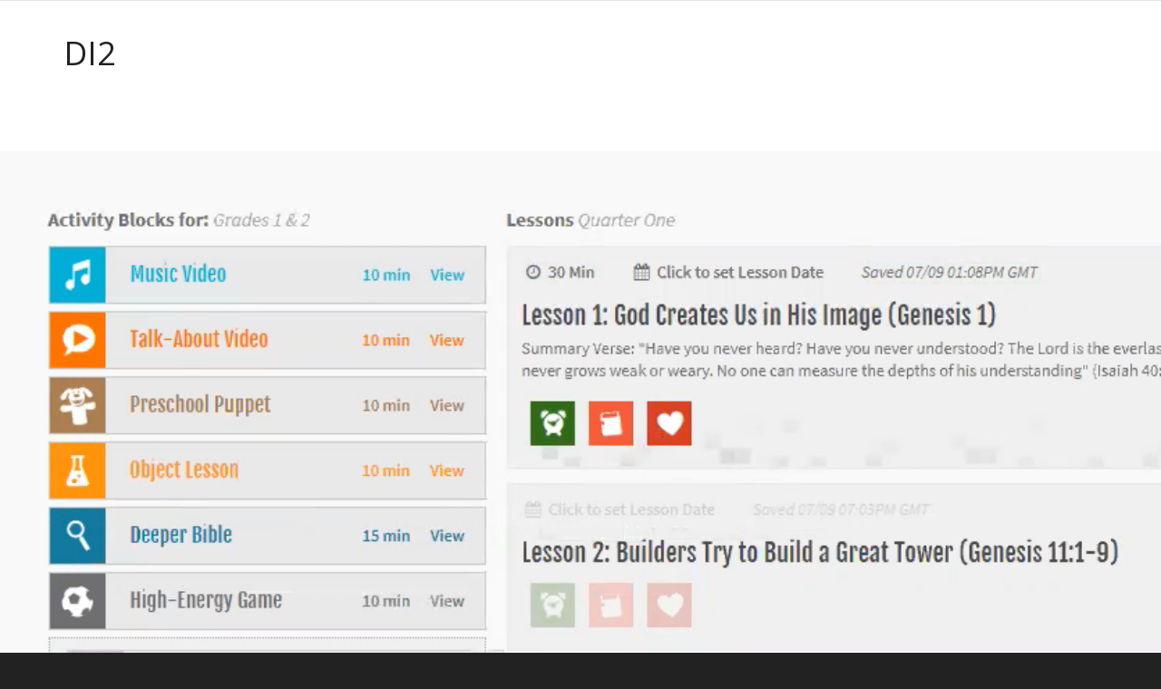

--- FILE ---
content_type: text/html; charset=UTF-8
request_url: https://wwv.group.com/childrens-ministry/blog/sunday-school/how-dig-in-debunks-the-myths-of-digital-curriculum/attachment/di2/
body_size: 24210
content:
<!DOCTYPE html>

<!--// OPEN HTML //-->
<html lang="en-US" prefix="og: http://ogp.me/ns#">

<!--// OPEN HEAD //-->
<head>
    
    
            <!--// SITE TITLE //-->
            <title>DI2 - Group Children&#039;s Ministry</title>

            <!--// SITE META //-->
            <meta charset="UTF-8"/>
                        	                <meta name="viewport" content="width=device-width, initial-scale=1.0"/>
                                    
            <!--// PINGBACK & FAVICON //-->
            <link rel="pingback" href="https://wwv.group.com/childrens-ministry/xmlrpc.php"/>
                            <link rel="shortcut icon" href="http://wwv.group.com/childrens-ministry/wp-content/uploads/sites/6/2015/05/group-favicon.jpg" />
                                                
        
<!--
 Start of web scrap (created by wp-web-scraper)
 Source URL: https://groupassets2.s3-us-west-1.amazonaws.com/gfn/v4/headcss.htm
 Query:  (cssselector)
 Other options: Array
(
    [headers] => 
    [cache] => 30
    [useragent] => 
    [timeout] => 
    [on_error] => error_hide
    [output] => text
    [glue] => 

    [eq] => 
    [gt] => 
    [lt] => 
    [query_type] => cssselector
    [remove_query] => 
    [remove_query_type] => cssselector
    [replace_query] => 
    [replace_query_type] => cssselector
    [replace_with] => 
    [basehref] => 1
    [a_target] => 
    [callback_raw] => 
    [callback] => 
    [debug] => 1
    [charset] => UTF-8
)
-->
<error><code>NoSuchBucket</code><message>The specified bucket does not exist</message><bucketname>groupassets2</bucketname><requestid>4JHMK073PY6797F3</requestid><hostid>HJDug/d+4x0Ea/Xo/oYhbmB3vElx/XYvIUmclfAtRVr7OdvibhqbT4pYkfPEmfaFzckYnAOK4k0=</hostid></error>
<!--
 End of web scrap
 WPWS Cache Control: Cache-hit Transients API
 Computing time: 0.0003 seconds
-->
    <script>function spbImageResizer_writeCookie(){the_cookie=document.cookie,the_cookie&&window.devicePixelRatio>=2&&(the_cookie="spb_image_resizer_pixel_ratio="+window.devicePixelRatio+";"+the_cookie,document.cookie=the_cookie)}spbImageResizer_writeCookie();</script>
            <script>
                writeCookie();
                function writeCookie() {
                    the_cookie = document.cookie;
                    if ( the_cookie ) {
                        if ( window.devicePixelRatio >= 2 ) {
                            the_cookie = "pixel_ratio=" + window.devicePixelRatio + ";" + the_cookie;
                            document.cookie = the_cookie;
                            //location = '';
                        }
                    }
                }
            </script>
        <meta name='robots' content='index, follow, max-image-preview:large, max-snippet:-1, max-video-preview:-1' />
	<style>img:is([sizes="auto" i], [sizes^="auto," i]) { contain-intrinsic-size: 3000px 1500px }</style>
	
<!-- Google Tag Manager for WordPress by gtm4wp.com -->
<script data-cfasync="false" data-pagespeed-no-defer>
	var gtm4wp_datalayer_name = "dataLayer";
	var dataLayer = dataLayer || [];
</script>
<!-- End Google Tag Manager for WordPress by gtm4wp.com -->
	<!-- This site is optimized with the Yoast SEO plugin v24.0 - https://yoast.com/wordpress/plugins/seo/ -->
	<link rel="canonical" href="https://wwv.group.com/childrens-ministry/blog/sunday-school/how-dig-in-debunks-the-myths-of-digital-curriculum/attachment/di2/" />
	<meta property="og:locale" content="en_US" />
	<meta property="og:type" content="article" />
	<meta property="og:title" content="DI2 - Group Children&#039;s Ministry" />
	<meta property="og:url" content="https://wwv.group.com/childrens-ministry/blog/sunday-school/how-dig-in-debunks-the-myths-of-digital-curriculum/attachment/di2/" />
	<meta property="og:site_name" content="Group Children&#039;s Ministry" />
	<meta property="article:publisher" content="http://www.facebook.com/GroupChildrensMinistry" />
	<meta property="og:image" content="https://wwv.group.com/childrens-ministry/blog/sunday-school/how-dig-in-debunks-the-myths-of-digital-curriculum/attachment/di2" />
	<meta property="og:image:width" content="836" />
	<meta property="og:image:height" content="522" />
	<meta property="og:image:type" content="image/png" />
	<meta name="twitter:card" content="summary_large_image" />
	<meta name="twitter:site" content="@groupkidmin" />
	<script type="application/ld+json" class="yoast-schema-graph">{"@context":"https://schema.org","@graph":[{"@type":"WebPage","@id":"https://wwv.group.com/childrens-ministry/blog/sunday-school/how-dig-in-debunks-the-myths-of-digital-curriculum/attachment/di2/","url":"https://wwv.group.com/childrens-ministry/blog/sunday-school/how-dig-in-debunks-the-myths-of-digital-curriculum/attachment/di2/","name":"DI2 - Group Children&#039;s Ministry","isPartOf":{"@id":"https://wwv.group.com/childrens-ministry/#website"},"primaryImageOfPage":{"@id":"https://wwv.group.com/childrens-ministry/blog/sunday-school/how-dig-in-debunks-the-myths-of-digital-curriculum/attachment/di2/#primaryimage"},"image":{"@id":"https://wwv.group.com/childrens-ministry/blog/sunday-school/how-dig-in-debunks-the-myths-of-digital-curriculum/attachment/di2/#primaryimage"},"thumbnailUrl":"https://wwv.group.com/childrens-ministry/wp-content/uploads/sites/6/2019/08/DI2.png","datePublished":"2019-08-12T18:29:34+00:00","dateModified":"2019-08-12T18:29:34+00:00","breadcrumb":{"@id":"https://wwv.group.com/childrens-ministry/blog/sunday-school/how-dig-in-debunks-the-myths-of-digital-curriculum/attachment/di2/#breadcrumb"},"inLanguage":"en-US","potentialAction":[{"@type":"ReadAction","target":["https://wwv.group.com/childrens-ministry/blog/sunday-school/how-dig-in-debunks-the-myths-of-digital-curriculum/attachment/di2/"]}]},{"@type":"ImageObject","inLanguage":"en-US","@id":"https://wwv.group.com/childrens-ministry/blog/sunday-school/how-dig-in-debunks-the-myths-of-digital-curriculum/attachment/di2/#primaryimage","url":"https://wwv.group.com/childrens-ministry/wp-content/uploads/sites/6/2019/08/DI2.png","contentUrl":"https://wwv.group.com/childrens-ministry/wp-content/uploads/sites/6/2019/08/DI2.png","width":836,"height":522},{"@type":"BreadcrumbList","@id":"https://wwv.group.com/childrens-ministry/blog/sunday-school/how-dig-in-debunks-the-myths-of-digital-curriculum/attachment/di2/#breadcrumb","itemListElement":[{"@type":"ListItem","position":1,"name":"Home","item":"https://wwv.group.com/childrens-ministry/"},{"@type":"ListItem","position":2,"name":"Debunking the Myths of Digital Curriculum","item":"https://wwv.group.com/childrens-ministry/blog/sunday-school/how-dig-in-debunks-the-myths-of-digital-curriculum/"},{"@type":"ListItem","position":3,"name":"DI2"}]},{"@type":"WebSite","@id":"https://wwv.group.com/childrens-ministry/#website","url":"https://wwv.group.com/childrens-ministry/","name":"Group Children&#039;s Ministry","description":"","potentialAction":[{"@type":"SearchAction","target":{"@type":"EntryPoint","urlTemplate":"https://wwv.group.com/childrens-ministry/?s={search_term_string}"},"query-input":{"@type":"PropertyValueSpecification","valueRequired":true,"valueName":"search_term_string"}}],"inLanguage":"en-US"}]}</script>
	<!-- / Yoast SEO plugin. -->


<link rel='dns-prefetch' href='//maps.google.com' />
<link rel='dns-prefetch' href='//fonts.googleapis.com' />
<link rel="alternate" type="application/rss+xml" title="Group Children&#039;s Ministry &raquo; Feed" href="https://wwv.group.com/childrens-ministry/feed/" />
<link rel="alternate" type="application/rss+xml" title="Group Children&#039;s Ministry &raquo; Comments Feed" href="https://wwv.group.com/childrens-ministry/comments/feed/" />
<link rel="alternate" type="application/rss+xml" title="Group Children&#039;s Ministry &raquo; DI2 Comments Feed" href="https://wwv.group.com/childrens-ministry/blog/sunday-school/how-dig-in-debunks-the-myths-of-digital-curriculum/attachment/di2/feed/" />
<script type="text/javascript">
/* <![CDATA[ */
window._wpemojiSettings = {"baseUrl":"https:\/\/s.w.org\/images\/core\/emoji\/16.0.1\/72x72\/","ext":".png","svgUrl":"https:\/\/s.w.org\/images\/core\/emoji\/16.0.1\/svg\/","svgExt":".svg","source":{"concatemoji":"https:\/\/wwv.group.com\/childrens-ministry\/wp-includes\/js\/wp-emoji-release.min.js?ver=6.8.3"}};
/*! This file is auto-generated */
!function(s,n){var o,i,e;function c(e){try{var t={supportTests:e,timestamp:(new Date).valueOf()};sessionStorage.setItem(o,JSON.stringify(t))}catch(e){}}function p(e,t,n){e.clearRect(0,0,e.canvas.width,e.canvas.height),e.fillText(t,0,0);var t=new Uint32Array(e.getImageData(0,0,e.canvas.width,e.canvas.height).data),a=(e.clearRect(0,0,e.canvas.width,e.canvas.height),e.fillText(n,0,0),new Uint32Array(e.getImageData(0,0,e.canvas.width,e.canvas.height).data));return t.every(function(e,t){return e===a[t]})}function u(e,t){e.clearRect(0,0,e.canvas.width,e.canvas.height),e.fillText(t,0,0);for(var n=e.getImageData(16,16,1,1),a=0;a<n.data.length;a++)if(0!==n.data[a])return!1;return!0}function f(e,t,n,a){switch(t){case"flag":return n(e,"\ud83c\udff3\ufe0f\u200d\u26a7\ufe0f","\ud83c\udff3\ufe0f\u200b\u26a7\ufe0f")?!1:!n(e,"\ud83c\udde8\ud83c\uddf6","\ud83c\udde8\u200b\ud83c\uddf6")&&!n(e,"\ud83c\udff4\udb40\udc67\udb40\udc62\udb40\udc65\udb40\udc6e\udb40\udc67\udb40\udc7f","\ud83c\udff4\u200b\udb40\udc67\u200b\udb40\udc62\u200b\udb40\udc65\u200b\udb40\udc6e\u200b\udb40\udc67\u200b\udb40\udc7f");case"emoji":return!a(e,"\ud83e\udedf")}return!1}function g(e,t,n,a){var r="undefined"!=typeof WorkerGlobalScope&&self instanceof WorkerGlobalScope?new OffscreenCanvas(300,150):s.createElement("canvas"),o=r.getContext("2d",{willReadFrequently:!0}),i=(o.textBaseline="top",o.font="600 32px Arial",{});return e.forEach(function(e){i[e]=t(o,e,n,a)}),i}function t(e){var t=s.createElement("script");t.src=e,t.defer=!0,s.head.appendChild(t)}"undefined"!=typeof Promise&&(o="wpEmojiSettingsSupports",i=["flag","emoji"],n.supports={everything:!0,everythingExceptFlag:!0},e=new Promise(function(e){s.addEventListener("DOMContentLoaded",e,{once:!0})}),new Promise(function(t){var n=function(){try{var e=JSON.parse(sessionStorage.getItem(o));if("object"==typeof e&&"number"==typeof e.timestamp&&(new Date).valueOf()<e.timestamp+604800&&"object"==typeof e.supportTests)return e.supportTests}catch(e){}return null}();if(!n){if("undefined"!=typeof Worker&&"undefined"!=typeof OffscreenCanvas&&"undefined"!=typeof URL&&URL.createObjectURL&&"undefined"!=typeof Blob)try{var e="postMessage("+g.toString()+"("+[JSON.stringify(i),f.toString(),p.toString(),u.toString()].join(",")+"));",a=new Blob([e],{type:"text/javascript"}),r=new Worker(URL.createObjectURL(a),{name:"wpTestEmojiSupports"});return void(r.onmessage=function(e){c(n=e.data),r.terminate(),t(n)})}catch(e){}c(n=g(i,f,p,u))}t(n)}).then(function(e){for(var t in e)n.supports[t]=e[t],n.supports.everything=n.supports.everything&&n.supports[t],"flag"!==t&&(n.supports.everythingExceptFlag=n.supports.everythingExceptFlag&&n.supports[t]);n.supports.everythingExceptFlag=n.supports.everythingExceptFlag&&!n.supports.flag,n.DOMReady=!1,n.readyCallback=function(){n.DOMReady=!0}}).then(function(){return e}).then(function(){var e;n.supports.everything||(n.readyCallback(),(e=n.source||{}).concatemoji?t(e.concatemoji):e.wpemoji&&e.twemoji&&(t(e.twemoji),t(e.wpemoji)))}))}((window,document),window._wpemojiSettings);
/* ]]> */
</script>
		<style type="text/css">
			#wpadminbar #wp-admin-bar-my-networks > .ab-item:first-child:before {
				content: "\f325";
				top: 3px;
			}
		</style>
		<style id='wp-emoji-styles-inline-css' type='text/css'>

	img.wp-smiley, img.emoji {
		display: inline !important;
		border: none !important;
		box-shadow: none !important;
		height: 1em !important;
		width: 1em !important;
		margin: 0 0.07em !important;
		vertical-align: -0.1em !important;
		background: none !important;
		padding: 0 !important;
	}
</style>
<link rel='stylesheet' id='wp-block-library-css' href='https://wwv.group.com/childrens-ministry/wp-includes/css/dist/block-library/style.min.css?ver=6.8.3' type='text/css' media='all' />
<style id='classic-theme-styles-inline-css' type='text/css'>
/*! This file is auto-generated */
.wp-block-button__link{color:#fff;background-color:#32373c;border-radius:9999px;box-shadow:none;text-decoration:none;padding:calc(.667em + 2px) calc(1.333em + 2px);font-size:1.125em}.wp-block-file__button{background:#32373c;color:#fff;text-decoration:none}
</style>
<style id='global-styles-inline-css' type='text/css'>
:root{--wp--preset--aspect-ratio--square: 1;--wp--preset--aspect-ratio--4-3: 4/3;--wp--preset--aspect-ratio--3-4: 3/4;--wp--preset--aspect-ratio--3-2: 3/2;--wp--preset--aspect-ratio--2-3: 2/3;--wp--preset--aspect-ratio--16-9: 16/9;--wp--preset--aspect-ratio--9-16: 9/16;--wp--preset--color--black: #000000;--wp--preset--color--cyan-bluish-gray: #abb8c3;--wp--preset--color--white: #ffffff;--wp--preset--color--pale-pink: #f78da7;--wp--preset--color--vivid-red: #cf2e2e;--wp--preset--color--luminous-vivid-orange: #ff6900;--wp--preset--color--luminous-vivid-amber: #fcb900;--wp--preset--color--light-green-cyan: #7bdcb5;--wp--preset--color--vivid-green-cyan: #00d084;--wp--preset--color--pale-cyan-blue: #8ed1fc;--wp--preset--color--vivid-cyan-blue: #0693e3;--wp--preset--color--vivid-purple: #9b51e0;--wp--preset--gradient--vivid-cyan-blue-to-vivid-purple: linear-gradient(135deg,rgba(6,147,227,1) 0%,rgb(155,81,224) 100%);--wp--preset--gradient--light-green-cyan-to-vivid-green-cyan: linear-gradient(135deg,rgb(122,220,180) 0%,rgb(0,208,130) 100%);--wp--preset--gradient--luminous-vivid-amber-to-luminous-vivid-orange: linear-gradient(135deg,rgba(252,185,0,1) 0%,rgba(255,105,0,1) 100%);--wp--preset--gradient--luminous-vivid-orange-to-vivid-red: linear-gradient(135deg,rgba(255,105,0,1) 0%,rgb(207,46,46) 100%);--wp--preset--gradient--very-light-gray-to-cyan-bluish-gray: linear-gradient(135deg,rgb(238,238,238) 0%,rgb(169,184,195) 100%);--wp--preset--gradient--cool-to-warm-spectrum: linear-gradient(135deg,rgb(74,234,220) 0%,rgb(151,120,209) 20%,rgb(207,42,186) 40%,rgb(238,44,130) 60%,rgb(251,105,98) 80%,rgb(254,248,76) 100%);--wp--preset--gradient--blush-light-purple: linear-gradient(135deg,rgb(255,206,236) 0%,rgb(152,150,240) 100%);--wp--preset--gradient--blush-bordeaux: linear-gradient(135deg,rgb(254,205,165) 0%,rgb(254,45,45) 50%,rgb(107,0,62) 100%);--wp--preset--gradient--luminous-dusk: linear-gradient(135deg,rgb(255,203,112) 0%,rgb(199,81,192) 50%,rgb(65,88,208) 100%);--wp--preset--gradient--pale-ocean: linear-gradient(135deg,rgb(255,245,203) 0%,rgb(182,227,212) 50%,rgb(51,167,181) 100%);--wp--preset--gradient--electric-grass: linear-gradient(135deg,rgb(202,248,128) 0%,rgb(113,206,126) 100%);--wp--preset--gradient--midnight: linear-gradient(135deg,rgb(2,3,129) 0%,rgb(40,116,252) 100%);--wp--preset--font-size--small: 13px;--wp--preset--font-size--medium: 20px;--wp--preset--font-size--large: 36px;--wp--preset--font-size--x-large: 42px;--wp--preset--spacing--20: 0.44rem;--wp--preset--spacing--30: 0.67rem;--wp--preset--spacing--40: 1rem;--wp--preset--spacing--50: 1.5rem;--wp--preset--spacing--60: 2.25rem;--wp--preset--spacing--70: 3.38rem;--wp--preset--spacing--80: 5.06rem;--wp--preset--shadow--natural: 6px 6px 9px rgba(0, 0, 0, 0.2);--wp--preset--shadow--deep: 12px 12px 50px rgba(0, 0, 0, 0.4);--wp--preset--shadow--sharp: 6px 6px 0px rgba(0, 0, 0, 0.2);--wp--preset--shadow--outlined: 6px 6px 0px -3px rgba(255, 255, 255, 1), 6px 6px rgba(0, 0, 0, 1);--wp--preset--shadow--crisp: 6px 6px 0px rgba(0, 0, 0, 1);}:where(.is-layout-flex){gap: 0.5em;}:where(.is-layout-grid){gap: 0.5em;}body .is-layout-flex{display: flex;}.is-layout-flex{flex-wrap: wrap;align-items: center;}.is-layout-flex > :is(*, div){margin: 0;}body .is-layout-grid{display: grid;}.is-layout-grid > :is(*, div){margin: 0;}:where(.wp-block-columns.is-layout-flex){gap: 2em;}:where(.wp-block-columns.is-layout-grid){gap: 2em;}:where(.wp-block-post-template.is-layout-flex){gap: 1.25em;}:where(.wp-block-post-template.is-layout-grid){gap: 1.25em;}.has-black-color{color: var(--wp--preset--color--black) !important;}.has-cyan-bluish-gray-color{color: var(--wp--preset--color--cyan-bluish-gray) !important;}.has-white-color{color: var(--wp--preset--color--white) !important;}.has-pale-pink-color{color: var(--wp--preset--color--pale-pink) !important;}.has-vivid-red-color{color: var(--wp--preset--color--vivid-red) !important;}.has-luminous-vivid-orange-color{color: var(--wp--preset--color--luminous-vivid-orange) !important;}.has-luminous-vivid-amber-color{color: var(--wp--preset--color--luminous-vivid-amber) !important;}.has-light-green-cyan-color{color: var(--wp--preset--color--light-green-cyan) !important;}.has-vivid-green-cyan-color{color: var(--wp--preset--color--vivid-green-cyan) !important;}.has-pale-cyan-blue-color{color: var(--wp--preset--color--pale-cyan-blue) !important;}.has-vivid-cyan-blue-color{color: var(--wp--preset--color--vivid-cyan-blue) !important;}.has-vivid-purple-color{color: var(--wp--preset--color--vivid-purple) !important;}.has-black-background-color{background-color: var(--wp--preset--color--black) !important;}.has-cyan-bluish-gray-background-color{background-color: var(--wp--preset--color--cyan-bluish-gray) !important;}.has-white-background-color{background-color: var(--wp--preset--color--white) !important;}.has-pale-pink-background-color{background-color: var(--wp--preset--color--pale-pink) !important;}.has-vivid-red-background-color{background-color: var(--wp--preset--color--vivid-red) !important;}.has-luminous-vivid-orange-background-color{background-color: var(--wp--preset--color--luminous-vivid-orange) !important;}.has-luminous-vivid-amber-background-color{background-color: var(--wp--preset--color--luminous-vivid-amber) !important;}.has-light-green-cyan-background-color{background-color: var(--wp--preset--color--light-green-cyan) !important;}.has-vivid-green-cyan-background-color{background-color: var(--wp--preset--color--vivid-green-cyan) !important;}.has-pale-cyan-blue-background-color{background-color: var(--wp--preset--color--pale-cyan-blue) !important;}.has-vivid-cyan-blue-background-color{background-color: var(--wp--preset--color--vivid-cyan-blue) !important;}.has-vivid-purple-background-color{background-color: var(--wp--preset--color--vivid-purple) !important;}.has-black-border-color{border-color: var(--wp--preset--color--black) !important;}.has-cyan-bluish-gray-border-color{border-color: var(--wp--preset--color--cyan-bluish-gray) !important;}.has-white-border-color{border-color: var(--wp--preset--color--white) !important;}.has-pale-pink-border-color{border-color: var(--wp--preset--color--pale-pink) !important;}.has-vivid-red-border-color{border-color: var(--wp--preset--color--vivid-red) !important;}.has-luminous-vivid-orange-border-color{border-color: var(--wp--preset--color--luminous-vivid-orange) !important;}.has-luminous-vivid-amber-border-color{border-color: var(--wp--preset--color--luminous-vivid-amber) !important;}.has-light-green-cyan-border-color{border-color: var(--wp--preset--color--light-green-cyan) !important;}.has-vivid-green-cyan-border-color{border-color: var(--wp--preset--color--vivid-green-cyan) !important;}.has-pale-cyan-blue-border-color{border-color: var(--wp--preset--color--pale-cyan-blue) !important;}.has-vivid-cyan-blue-border-color{border-color: var(--wp--preset--color--vivid-cyan-blue) !important;}.has-vivid-purple-border-color{border-color: var(--wp--preset--color--vivid-purple) !important;}.has-vivid-cyan-blue-to-vivid-purple-gradient-background{background: var(--wp--preset--gradient--vivid-cyan-blue-to-vivid-purple) !important;}.has-light-green-cyan-to-vivid-green-cyan-gradient-background{background: var(--wp--preset--gradient--light-green-cyan-to-vivid-green-cyan) !important;}.has-luminous-vivid-amber-to-luminous-vivid-orange-gradient-background{background: var(--wp--preset--gradient--luminous-vivid-amber-to-luminous-vivid-orange) !important;}.has-luminous-vivid-orange-to-vivid-red-gradient-background{background: var(--wp--preset--gradient--luminous-vivid-orange-to-vivid-red) !important;}.has-very-light-gray-to-cyan-bluish-gray-gradient-background{background: var(--wp--preset--gradient--very-light-gray-to-cyan-bluish-gray) !important;}.has-cool-to-warm-spectrum-gradient-background{background: var(--wp--preset--gradient--cool-to-warm-spectrum) !important;}.has-blush-light-purple-gradient-background{background: var(--wp--preset--gradient--blush-light-purple) !important;}.has-blush-bordeaux-gradient-background{background: var(--wp--preset--gradient--blush-bordeaux) !important;}.has-luminous-dusk-gradient-background{background: var(--wp--preset--gradient--luminous-dusk) !important;}.has-pale-ocean-gradient-background{background: var(--wp--preset--gradient--pale-ocean) !important;}.has-electric-grass-gradient-background{background: var(--wp--preset--gradient--electric-grass) !important;}.has-midnight-gradient-background{background: var(--wp--preset--gradient--midnight) !important;}.has-small-font-size{font-size: var(--wp--preset--font-size--small) !important;}.has-medium-font-size{font-size: var(--wp--preset--font-size--medium) !important;}.has-large-font-size{font-size: var(--wp--preset--font-size--large) !important;}.has-x-large-font-size{font-size: var(--wp--preset--font-size--x-large) !important;}
:where(.wp-block-post-template.is-layout-flex){gap: 1.25em;}:where(.wp-block-post-template.is-layout-grid){gap: 1.25em;}
:where(.wp-block-columns.is-layout-flex){gap: 2em;}:where(.wp-block-columns.is-layout-grid){gap: 2em;}
:root :where(.wp-block-pullquote){font-size: 1.5em;line-height: 1.6;}
</style>
<link rel='stylesheet' id='spb-frontend-css' href='https://wwv.group.com/childrens-ministry/wp-content/plugins/swift-framework/includes/page-builder/frontend-assets/css/spb-styles.css' type='text/css' media='all' />
<link rel='stylesheet' id='swift-slider-min-css' href='https://wwv.group.com/childrens-ministry/wp-content/plugins/swift-framework/includes/swift-slider/assets/css/swift-slider.min.css' type='text/css' media='all' />
<link rel='stylesheet' id='bcct_style-css' href='https://wwv.group.com/childrens-ministry/wp-content/plugins/better-click-to-tweet/assets/css/styles.css?ver=3.0' type='text/css' media='all' />
<link rel='stylesheet' id='wpfla-style-handle-css' href='https://wwv.group.com/childrens-ministry/wp-content/plugins/wp-first-letter-avatar/css/style.css?ver=6.8.3' type='text/css' media='all' />
<link rel='stylesheet' id='parent-style-css' href='https://wwv.group.com/childrens-ministry/wp-content/themes/cardinal/style.css?ver=6.8.3' type='text/css' media='all' />
<link rel='stylesheet' id='child-style-css' href='https://wwv.group.com/childrens-ministry/wp-content/themes/group-childrens-ministry/style.css?ver=6.8.3' type='text/css' media='all' />
<link rel='stylesheet' id='bootstrap-css' href='https://wwv.group.com/childrens-ministry/wp-content/themes/cardinal/css/bootstrap.min.css' type='text/css' media='all' />
<link rel='stylesheet' id='font-awesome-v5-css' href='https://wwv.group.com/childrens-ministry/wp-content/themes/cardinal/css/font-awesome.min.css?ver=5.10.1' type='text/css' media='all' />
<link rel='stylesheet' id='font-awesome-v4shims-css' href='https://wwv.group.com/childrens-ministry/wp-content/themes/cardinal/css/v4-shims.min.css' type='text/css' media='all' />
<link rel='stylesheet' id='ssgizmo-css' href='https://wwv.group.com/childrens-ministry/wp-content/themes/cardinal/css/ss-gizmo.css' type='text/css' media='all' />
<link rel='stylesheet' id='sf-main-css' href='https://wwv.group.com/childrens-ministry/wp-content/themes/group-childrens-ministry/style.css' type='text/css' media='all' />
<link rel='stylesheet' id='sf-responsive-css' href='https://wwv.group.com/childrens-ministry/wp-content/themes/cardinal/css/responsive.css' type='text/css' media='screen' />
<link rel='stylesheet' id='redux-google-fonts-sf_cardinal_options-css' href='https://fonts.googleapis.com/css?family=Open+Sans%3A400%7CParisienne%3A400&#038;ver=1734476318' type='text/css' media='all' />
<link rel='stylesheet' id='essb_cache_static-aeb43b01f014361868087f3b13c57428-css' href='https://wwv.group.com/childrens-ministry/wp-content/uploads/sites/6/essb_cache_static/aeb43b01f014361868087f3b13c57428.css' type='text/css' media='all' />
<script type="text/javascript" src="https://wwv.group.com/childrens-ministry/wp-includes/js/jquery/jquery.min.js?ver=3.7.1" id="jquery-core-js"></script>
<script type="text/javascript" src="https://wwv.group.com/childrens-ministry/wp-includes/js/jquery/jquery-migrate.min.js?ver=3.4.1" id="jquery-migrate-js"></script>
<script type="text/javascript" src="https://wwv.group.com/childrens-ministry/wp-content/plugins/swift-framework/public/js/lib/jquery.viewports.min.js" id="jquery-viewports-js"></script>
<script type="text/javascript" src="https://wwv.group.com/childrens-ministry/wp-content/plugins/swift-framework/public/js/lib/jquery.smartresize.min.js" id="jquery-smartresize-js"></script>
<link rel="https://api.w.org/" href="https://wwv.group.com/childrens-ministry/wp-json/" /><link rel="alternate" title="JSON" type="application/json" href="https://wwv.group.com/childrens-ministry/wp-json/wp/v2/media/33326" /><link rel="EditURI" type="application/rsd+xml" title="RSD" href="https://wwv.group.com/childrens-ministry/xmlrpc.php?rsd" />
<link rel='shortlink' href='https://wwv.group.com/childrens-ministry/?p=33326' />
<link rel="alternate" title="oEmbed (JSON)" type="application/json+oembed" href="https://wwv.group.com/childrens-ministry/wp-json/oembed/1.0/embed?url=https%3A%2F%2Fwwv.group.com%2Fchildrens-ministry%2Fblog%2Fsunday-school%2Fhow-dig-in-debunks-the-myths-of-digital-curriculum%2Fattachment%2Fdi2%2F" />
<link rel="alternate" title="oEmbed (XML)" type="text/xml+oembed" href="https://wwv.group.com/childrens-ministry/wp-json/oembed/1.0/embed?url=https%3A%2F%2Fwwv.group.com%2Fchildrens-ministry%2Fblog%2Fsunday-school%2Fhow-dig-in-debunks-the-myths-of-digital-curriculum%2Fattachment%2Fdi2%2F&#038;format=xml" />
<link rel="shortcut icon" href="https://wwv.group.com/childrens-ministry/wp-content/plugins/group-wp-menus/favicon.ico" />			<script type="text/javascript">
			var ajaxurl = 'https://wwv.group.com/childrens-ministry/wp-admin/admin-ajax.php';
			</script>
			
<meta property="og:title" content="DI2" />
<meta property="og:description" content="&hellip;" />
<meta property="og:url" content="https://wwv.group.com/childrens-ministry/blog/sunday-school/how-dig-in-debunks-the-myths-of-digital-curriculum/attachment/di2/" />
<meta property="og:image" content="https://wwv.group.com/childrens-ministry/wp-content/uploads/sites/6/2019/08/DI2.png" />
<meta property="og:type" content="article" />
<meta property="og:site_name" content="Group Children&#039;s Ministry" />
<meta property="article:published_time" content="2019-08-12T12:29:34-06:00" />

<style type="text/css">.essb_hide_name a:hover .essb_network_name, .essb_hide_name a:focus .essb_network_name { display: none !important; }.essb_hide_name a:hover .essb_icon, .essb_hide_name a:focus .essb_icon { margin-right: 0px !important; margin-left: 0px !important; }@media only screen and (max-width: 767px) { .essb_fixed { left: 5px !important; } }@media only screen and (max-width: 479px) { .essb_fixed { left: 5px !important; } }.essb_totalcount_item_before, .essb_totalcount_item_after { display: block !important; }.essb_totalcount_item_before .essb_totalcount, .essb_totalcount_item_after .essb_totalcount { border: 0px !important; }.essb_counter_insidebeforename { margin-right: 5px; font-weight: bold; }.essb_fixed { margin: 0; }.essb_more_popup { z-index: 999; }.essb_more_popup_content { padding-top: 10px; padding-bottom: 10px; padding-left: 5px; padding-right: 5px; margin: 0; text-align: center; }.essb_more_popup_shadow { position:fixed; _position:absolute; /* hack for IE 6*/ height:100%; width:100%; top:0; left:0; background: rgba(99, 99, 99, 0.3); z-index:998; display: none; }.essb_more_popup_button_close { position: absolute; top:5px; right: 0;}.essb_more_popup_button_close a, .essb_more_popup_button_close a:hover { background: none; background-color: none; border: none; font-weight: bold; text-decoration: none; color: #333; padding-right: 5px; margin-top: 5px;}</style>
 <!-- OneAll.com / Social Login for WordPress / v5.10.0 -->
<script data-cfasync="false" type="text/javascript">
 (function() {
  var oa = document.createElement('script'); oa.type = 'text/javascript';
  oa.async = true; oa.src = 'https://wwv-group-childrens-ministry.api.oneall.com/socialize/library.js';
  var s = document.getElementsByTagName('script')[0]; s.parentNode.insertBefore(oa, s);
 })();
</script>

<!-- Google Tag Manager for WordPress by gtm4wp.com -->
<!-- GTM Container placement set to footer -->
<script data-cfasync="false" data-pagespeed-no-defer>
	var dataLayer_content = {"pagePostType":"attachment","pagePostType2":"single-attachment","pagePostAuthor":"Julia Johnson"};
	dataLayer.push( dataLayer_content );
</script>
<script data-cfasync="false">
(function(w,d,s,l,i){w[l]=w[l]||[];w[l].push({'gtm.start':
new Date().getTime(),event:'gtm.js'});var f=d.getElementsByTagName(s)[0],
j=d.createElement(s),dl=l!='dataLayer'?'&l='+l:'';j.async=true;j.src=
'//www.googletagmanager.com/gtm.js?id='+i+dl;f.parentNode.insertBefore(j,f);
})(window,document,'script','dataLayer','GTM-X7KH');
</script>
<!-- End Google Tag Manager for WordPress by gtm4wp.com --><!--[if lt IE 9]><script data-cfasync="false" src="https://wwv.group.com/childrens-ministry/wp-content/themes/cardinal/js/respond.js"></script><script data-cfasync="false" src="https://wwv.group.com/childrens-ministry/wp-content/themes/cardinal/js/html5shiv.js"></script><script data-cfasync="false" src="https://wwv.group.com/childrens-ministry/wp-content/themes/cardinal/js/excanvas.compiled.js"></script><![endif]--><style type="text/css">
::selection, ::-moz-selection {background-color: #00a1c5; color: #fff;}.accent-bg, .funded-bar .bar {background-color:#00a1c5;}.accent {color:#00a1c5;}.recent-post figure, span.highlighted, span.dropcap4, .loved-item:hover .loved-count, .flickr-widget li, .portfolio-grid li, .wpcf7 input.wpcf7-submit[type="submit"], .woocommerce-page nav.woocommerce-pagination ul li span.current, .woocommerce nav.woocommerce-pagination ul li span.current, figcaption .product-added, .woocommerce .wc-new-badge, .yith-wcwl-wishlistexistsbrowse a, .yith-wcwl-wishlistaddedbrowse a, .woocommerce .widget_layered_nav ul li.chosen > *, .woocommerce .widget_layered_nav_filters ul li a, .sticky-post-icon, .fw-video-close:hover {background-color: #00a1c5!important; color: #ffffff;}a:hover, #sidebar a:hover, .pagination-wrap a:hover, .carousel-nav a:hover, .portfolio-pagination div:hover > i, #footer a:hover, .beam-me-up a:hover span, .portfolio-item .portfolio-item-permalink, .read-more-link, .blog-item .read-more, .blog-item-details a:hover, .author-link, #reply-title small a, span.dropcap2, .spb_divider.go_to_top a, .love-it-wrapper .loved, .comments-likes .loved span.love-count, .item-link:hover, #header-translation p a, #breadcrumbs a:hover, .ui-widget-content a:hover, .yith-wcwl-add-button a:hover, #product-img-slider li a.zoom:hover, .woocommerce .star-rating span, .article-body-wrap .share-links a:hover, ul.member-contact li a:hover, .price ins, .bag-product a.remove:hover, .bag-product-title a:hover, #back-to-top:hover,  ul.member-contact li a:hover, .fw-video-link-image:hover i, .ajax-search-results .all-results:hover, .search-result h5 a:hover .ui-state-default a:hover, .fw-video-link-icon:hover {color: #00a1c5;}.carousel-wrap > a:hover, #mobile-menu ul li:hover > a {color: #00a1c5!important;}.read-more i:before, .read-more em:before {color: #00a1c5;}input[type="text"]:focus, input[type="email"]:focus, textarea:focus, .bypostauthor .comment-wrap .comment-avatar,.search-form input:focus, .wpcf7 input:focus, .wpcf7 textarea:focus, .ginput_container input:focus, .ginput_container textarea:focus, .mymail-form input:focus, .mymail-form textarea:focus, input[type="tel"]:focus, input[type="number"]:focus {border-color: #00a1c5!important;}nav .menu ul li:first-child:after,.navigation a:hover > .nav-text, .returning-customer a:hover {border-bottom-color: #00a1c5;}nav .menu ul ul li:first-child:after {border-right-color: #00a1c5;}.spb_impact_text .spb_call_text {border-left-color: #00a1c5;}.spb_impact_text .spb_button span {color: #fff;}.woocommerce .free-badge {background-color: #2e2e36; color: #ffffff;}a[rel="tooltip"], ul.member-contact li a, a.text-link, .tags-wrap .tags a, .logged-in-as a, .comment-meta-actions .edit-link, .comment-meta-actions .comment-reply, .read-more {border-color: #00a1c5;}.super-search-go {border-color: #00a1c5!important;}.super-search-go:hover {background: #00a1c5!important;border-color: #00a1c5!important;}.owl-pagination .owl-page span {background-color: #e4e4e4;}.owl-pagination .owl-page::after {background-color: #00a1c5;}.owl-pagination .owl-page:hover span, .owl-pagination .owl-page.active a {background-color: #2e2e36;}body.header-below-slider .home-slider-wrap #slider-continue:hover {border-color: #00a1c5;}body.header-below-slider .home-slider-wrap #slider-continue:hover i {color: #00a1c5;}#one-page-nav li a:hover > i {background: #00a1c5;}#one-page-nav li.selected a:hover > i {border-color: #00a1c5;}#one-page-nav li .hover-caption {background: #00a1c5; color: #ffffff;}#one-page-nav li .hover-caption:after {border-left-color: #00a1c5;}.loading-bar-transition .pace .pace-progress {background-color: #00a1c5;}body, .layout-fullwidth #container {background-color: #222222;background-size: cover;}#main-container, .tm-toggle-button-wrap a {background-color: #ffffff;}a, .ui-widget-content a, #respond .form-submit input[type="submit"] {color: #00a1c5;}a:hover, a:focus {color: #00a1c5;}.pagination-wrap li a:hover, ul.bar-styling li:not(.selected) > a:hover, ul.bar-styling li > .comments-likes:hover, ul.page-numbers li > a:hover, ul.page-numbers li > span.current {color: #ffffff!important;background: #00a1c5;border-color: #00a1c5;}ul.bar-styling li > .comments-likes:hover * {color: #ffffff!important;}.pagination-wrap li a, .pagination-wrap li span, .pagination-wrap li span.expand, ul.bar-styling li > a, ul.bar-styling li > div, ul.page-numbers li > a, ul.page-numbers li > span, .curved-bar-styling, ul.bar-styling li > form input, .spb_directory_filter_below {border-color: #e4e4e4;}ul.bar-styling li > a, ul.bar-styling li > span, ul.bar-styling li > div, ul.bar-styling li > form input {background-color: #ffffff;}input[type="text"], input[type="email"], input[type="password"], textarea, select, .wpcf7 input[type="text"], .wpcf7 input[type="email"], .wpcf7 textarea, .wpcf7 select, .ginput_container input[type="text"], .ginput_container input[type="email"], .ginput_container textarea, .ginput_container select, .mymail-form input[type="text"], .mymail-form input[type="email"], .mymail-form textarea, .mymail-form select, input[type="date"], input[type="tel"], input.input-text, input[type="number"] {border-color: #e4e4e4;background-color: #ffffff;color:#222222;}input[type="submit"], button[type="submit"], input[type="file"], select {border-color: #e4e4e4;}input[type="submit"]:hover, button[type="submit"]:hover, .wpcf7 input.wpcf7-submit[type="submit"]:hover, .gform_wrapper input[type="submit"]:hover, .mymail-form input[type="submit"]:hover {background: #2e2e36!important;border-color: #ffffff!important; color: #ffffff!important;}textarea:focus, input:focus {border-color: #999!important;}.modal-header {background: #ffffff;}.recent-post .post-details, .portfolio-item h5.portfolio-subtitle, .search-item-content time, .search-item-content span, .portfolio-details-wrap .date {color: #999999;}ul.bar-styling li.facebook > a:hover {color: #fff!important;background: #3b5998;border-color: #3b5998;}ul.bar-styling li.twitter > a:hover {color: #fff!important;background: #4099FF;border-color: #4099FF;}ul.bar-styling li.google-plus > a:hover {color: #fff!important;background: #d34836;border-color: #d34836;}ul.bar-styling li.pinterest > a:hover {color: #fff!important;background: #cb2027;border-color: #cb2027;}#top-bar {background: #ffffff;}#top-bar .tb-text {color: #222222;}#top-bar .tb-text > a, #top-bar nav .menu > li > a {color: #666666;}#top-bar .menu li {border-left-color: #e3e3e3; border-right-color: #e3e3e3;}#top-bar .menu > li > a, #top-bar .menu > li.parent:after {color: #666666;}#top-bar .menu > li > a:hover, #top-bar a:hover {color: #fe504f;}.header-wrap, .header-standard-overlay #header, .vertical-header .header-wrap #header-section, #header-section .is-sticky #header.sticky-header {background-color:#ffffff;}.header-left, .header-right, .vertical-menu-bottom .copyright {color: #222;}.header-left a, .header-right a, .vertical-menu-bottom .copyright a, #header .header-left ul.menu > li > a.header-search-link-alt, #header .header-right ul.menu > li > a.header-search-link-alt {color: #222;}.header-left a:hover, .header-right a:hover, .vertical-menu-bottom .copyright a:hover {color: #fe504f;}#header .header-left ul.menu > li:hover > a.header-search-link-alt, #header .header-right ul.menu > li:hover > a.header-search-link-alt {color: #fe504f!important;}#header-search a:hover, .super-search-close:hover {color: #00a1c5;}.sf-super-search {background-color: #2e2e36;}.sf-super-search .search-options .ss-dropdown > span, .sf-super-search .search-options input {color: #00a1c5; border-bottom-color: #00a1c5;}.sf-super-search .search-options .ss-dropdown ul li .fa-check {color: #00a1c5;}.sf-super-search-go:hover, .sf-super-search-close:hover { background-color: #00a1c5; border-color: #00a1c5; color: #ffffff;}#header-languages .current-language {background: #f7f7f7; color: #000000;}#header-section #main-nav {border-top-color: #ffffff;}.ajax-search-wrap {background-color:#fff}.ajax-search-wrap, .ajax-search-results, .search-result-pt .search-result, .vertical-header .ajax-search-results {border-color: #ffffff;}.page-content {border-bottom-color: #e4e4e4;}.ajax-search-wrap input[type="text"], .search-result-pt h6, .no-search-results h6, .search-result h5 a, .no-search-results p {color: #252525;}.header-wrap, #header-section .is-sticky .sticky-header, #header-section.header-5 #header {border-bottom: 1px solid#e4e4e4;}.vertical-header .header-wrap {border-right: 1px solid#e4e4e4;}.vertical-header-right .header-wrap {border-left: 1px solid#e4e4e4;}#mobile-top-text, #mobile-header {background-color: #ffffff;border-bottom-color:#e4e4e4;}#mobile-top-text, #mobile-logo h1 {color: #222;}#mobile-top-text a, #mobile-header a {color: #222;}#mobile-header a.mobile-menu-link span.menu-bars, #mobile-header a.mobile-menu-link span.menu-bars:before, #mobile-header a.mobile-menu-link span.menu-bars:after {background-color: #222;}#mobile-menu-wrap, #mobile-cart-wrap {background-color: #222222;color: #e4e4e4;}.mobile-search-form input[type="text"] {color: #e4e4e4;border-bottom-color: #444;}#mobile-menu-wrap a, #mobile-cart-wrap a:not(.sf-button) {color: #fff;}#mobile-menu-wrap a:hover, #mobile-cart-wrap a:not(.sf-button):hover {color: #00a1c5;}#mobile-cart-wrap .shopping-bag-item > a.cart-contents, #mobile-cart-wrap .bag-product, #mobile-cart-wrap .bag-empty {border-bottom-color: #444;}#mobile-menu ul li, .mobile-cart-menu li, .mobile-cart-menu .bag-header, .mobile-cart-menu .bag-product, .mobile-cart-menu .bag-empty {border-color: #444;}a.mobile-menu-link span, a.mobile-menu-link span:before, a.mobile-menu-link span:after {background: #fff;}a.mobile-menu-link:hover span, a.mobile-menu-link:hover span:before, a.mobile-menu-link:hover span:after {background: #00a1c5;}.full-center #main-navigation ul.menu > li > a, .full-center .header-right ul.menu > li > a, .full-center nav.float-alt-menu ul.menu > li > a, .full-center .header-right div.text {height:100px;line-height:100px;}.full-center #header, .full-center .float-menu {height:100px;}.full-center nav li.menu-item.sf-mega-menu > ul.sub-menu, .full-center .ajax-search-wrap {top:100px!important;}.browser-ff #logo a {height:48px;}.browser-ff .full-center #logo a, .full-center #logo {height:100px;}#logo.has-img img {max-height:48px;}#mobile-logo.has-img img {max-height:48px;}#logo.has-img, .header-left, .header-right {height:48px;}#mobile-logo {max-height:48px;max-width:px;}.full-center #logo.has-img a > img {height: 48px;}#logo.no-img, #logo.no-img a, .header-left, .header-right {line-height:48px;}#logo.has-img a > img {padding: 30px 0;}#logo.has-img a {height:100px;}#logo.has-img a > img {padding:0;}.full-center.resized-header #main-navigation ul.menu > li > a, .full-center.resized-header .header-right ul.menu > li > a, .full-center.resized-header nav.float-alt-menu ul.menu > li > a, .full-center.resized-header .header-right div.text {height:70px;line-height:70px;}.full-center.resized-header #logo, .full-center.resized-header #logo.no-img a {height:70px;}.full-center.resized-header #header, .full-center.resized-header .float-menu {height:70px;}.full-center.resized-header nav ul.menu > li.menu-item > ul.sub-menu, .full-center.resized-header nav li.menu-item.sf-mega-menu > ul.sub-menu, .full-center.resized-header nav li.menu-item.sf-mega-menu-alt > ul.sub-menu, .full-center.resized-header .ajax-search-wrap {top:70px!important;}.browser-ff .resized-header #logo a {height:70px;}.resized-header #logo.has-img a {height:70px;}.full-center.resized-header nav.float-alt-menu ul.menu > li > ul.sub-menu {top:70px!important;}#main-nav, .header-wrap[class*="page-header-naked"] #header-section .is-sticky #main-nav, #header-section .is-sticky .sticky-header, #header-section.header-5 #header, .header-wrap[class*="page-header-naked"] #header .is-sticky .sticky-header, .header-wrap[class*="page-header-naked"] #header-section.header-5 #header .is-sticky .sticky-header {background-color: #fff;}#main-nav {border-color: #ffffff;border-top-style: solid;}nav#main-navigation .menu > li > a span.nav-line {background-color: #07c1b6;}.show-menu {background-color: #2e2e36;color: #ffffff;}nav .menu > li:before {background: #07c1b6;}nav .menu .sub-menu .parent > a:after {border-left-color: #07c1b6;}nav .menu ul.sub-menu {background-color: #FFFFFF;}nav .menu ul.sub-menu li {border-top-color: #ffffff;border-top-style: solid;}li.menu-item.sf-mega-menu > ul.sub-menu > li {border-top-color: #ffffff;border-top-style: solid;}li.menu-item.sf-mega-menu > ul.sub-menu > li {border-right-color: #ffffff;border-right-style: solid;}nav .menu > li.menu-item > a, nav.std-menu .menu > li > a {color: #252525;}#main-nav ul.menu > li, #main-nav ul.menu > li:first-child, #main-nav ul.menu > li:first-child, .full-center nav#main-navigation ul.menu > li, .full-center nav#main-navigation ul.menu > li:first-child, .full-center #header nav.float-alt-menu ul.menu > li {border-color: #ffffff;}nav ul.menu > li.menu-item.sf-menu-item-btn > a > span.menu-item-text {border-color: #252525;background-color: #252525;color: #333333;}nav ul.menu > li.menu-item.sf-menu-item-btn:hover > a > span.menu-item-text {border-color: #00a1c5; background-color: #00a1c5; color: #ffffff;}nav .menu li.current-menu-ancestor > a, nav .menu li.current-menu-item > a, nav .menu li.current-scroll-item > a, #mobile-menu .menu ul li.current-menu-item > a {background-color:#eeeeee;color: #333333;}#header-section.header-5 #header nav.float-alt-menu {margin-right:0;}nav .menu > li.menu-item:hover > a, nav.std-menu .menu > li:hover > a {background-color:#eeeeee;color: #333333!important;}nav .menu ul.sub-menu li.menu-item > a, nav .menu ul.sub-menu li > span, nav.std-menu ul.sub-menu {color: #666666;}nav .menu ul.sub-menu li.menu-item:hover > a {color: #000000!important; background: #f7f7f7;}nav .menu li.parent > a:after, nav .menu li.parent > a:after:hover {color: #aaa;}nav .menu ul.sub-menu li.current-menu-ancestor > a, nav .menu ul.sub-menu li.current-menu-item > a {color: #000000!important; background: #f7f7f7;}#main-nav .header-right ul.menu > li, .wishlist-item {border-left-color: #ffffff;}.bag-header, .bag-product, .bag-empty, .wishlist-empty {border-color: #ffffff;}.bag-buttons a.checkout-button, .bag-buttons a.create-account-button, .woocommerce input.button.alt, .woocommerce .alt-button, .woocommerce button.button.alt {background: #00a1c5; color: #ffffff;}.woocommerce .button.update-cart-button:hover {background: #00a1c5; color: #ffffff;}.woocommerce input.button.alt:hover, .woocommerce .alt-button:hover, .woocommerce button.button.alt:hover {background: #00a1c5; color: #ffffff;}.shopping-bag:before, nav .menu ul.sub-menu li:first-child:before {border-bottom-color: #07c1b6;}a.overlay-menu-link span, a.overlay-menu-link span:before, a.overlay-menu-link span:after {background: #222;}a.overlay-menu-link:hover span, a.overlay-menu-link:hover span:before, a.overlay-menu-link:hover span:after {background: #fe504f;}.overlay-menu-open #logo h1, .overlay-menu-open .header-left, .overlay-menu-open .header-right, .overlay-menu-open .header-left a, .overlay-menu-open .header-right a {color: #222222!important;}#overlay-menu nav ul li a, .overlay-menu-open a.overlay-menu-link {color: #222222;}#overlay-menu {background-color: #e4e4e4;}#overlay-menu {background-color: rgba(228,228,228, 0.95);}#overlay-menu nav li:hover > a {color: #1dc6df!important;}.contact-menu-link.slide-open {color: #fe504f;}#base-promo, .sf-promo-bar {background-color: #e4e4e4;}#base-promo > p, #base-promo.footer-promo-text > a, #base-promo.footer-promo-arrow > a, .sf-promo-bar > p, .sf-promo-bar.promo-text > a, .sf-promo-bar.promo-arrow > a {color: #222;}#base-promo.footer-promo-arrow:hover, #base-promo.footer-promo-text:hover, .sf-promo-bar.promo-arrow:hover, .sf-promo-bar.promo-text:hover {background-color: #00a1c5!important;color: #ffffff!important;}#base-promo.footer-promo-arrow:hover > *, #base-promo.footer-promo-text:hover > *, .sf-promo-bar.promo-arrow:hover > *, .sf-promo-bar.promo-text:hover > * {color: #ffffff!important;}#breadcrumbs {background-color:#ffffff;color:#999999;}#breadcrumbs a, #breadcrumb i {color:#0a0a0a;}.page-heading {background-color: #ffffff;}.page-heading h1, .page-heading h3 {color: #222222;}.page-heading .heading-text, .fancy-heading .heading-text {text-align: left;}body {color: #444444;}h1, h1 a {color: #000000;}h2, h2 a {color: #000000;}h3, h3 a {color: #000000;}h4, h4 a, .carousel-wrap > a {color: #000000;}h5, h5 a {color: #000000;}h6, h6 a {color: #000000;}figure.animated-overlay figcaption {background-color: #00a1c5;}figure.animated-overlay figcaption {background-color: rgba(0,161,197, 0.0);}figure.animated-overlay figcaption * {color: #fff;}figcaption .thumb-info .name-divide {background-color: #fff;}.bold-design figure.animated-overlay figcaption:before {background-color: #00a1c5;color: #fff;}.article-divider {background: #e4e4e4;}.post-pagination-wrap {background-color:#ffffff;}.post-pagination-wrap .next-article > *, .post-pagination-wrap .next-article a, .post-pagination-wrap .prev-article > *, .post-pagination-wrap .prev-article a {color:#222222;}.post-pagination-wrap .next-article a:hover, .post-pagination-wrap .prev-article a:hover {color: #00a1c5;}.article-extras {background-color:#f9f9f9;}.review-bar {background-color:#00a1c5;}.review-bar .bar, .review-overview-wrap .overview-circle {background-color:#2e2e36;color:#000000;}.posts-type-bright .recent-post .post-item-details {border-top-color:#e4e4e4;}table {border-bottom-color: #e4e4e4;}table td {border-top-color: #e4e4e4;}.read-more-button, #comments-list li .comment-wrap {border-color: #e4e4e4;}.read-more-button:hover {color: #00a1c5;border-color: #00a1c5;}.testimonials.carousel-items li .testimonial-text {background-color: #ffffff;}.widget ul li, .widget.widget_lip_most_loved_widget li {border-color: #e4e4e4;}.widget.widget_lip_most_loved_widget li {background: #ffffff; border-color: #e4e4e4;}.widget_lip_most_loved_widget .loved-item > span {color: #999999;}.widget .wp-tag-cloud li a {background: #ffffff; border-color: #e4e4e4;}.widget .tagcloud a:hover, .widget ul.wp-tag-cloud li:hover > a {background-color: #00a1c5; color: #ffffff;}.loved-item .loved-count > i {color: #444444;background: #e4e4e4;}.subscribers-list li > a.social-circle {color: #ffffff;background: #2e2e36;}.subscribers-list li:hover > a.social-circle {color: #fbfbfb;background: #00a1c5;}.sidebar .widget_categories ul > li a, .sidebar .widget_archive ul > li a, .sidebar .widget_nav_menu ul > li a, .sidebar .widget_meta ul > li a, .sidebar .widget_recent_entries ul > li, .widget_product_categories ul > li a, .widget_layered_nav ul > li a, .widget_display_replies ul > li a, .widget_display_forums ul > li a, .widget_display_topics ul > li a {color: #00a1c5;}.sidebar .widget_categories ul > li a:hover, .sidebar .widget_archive ul > li a:hover, .sidebar .widget_nav_menu ul > li a:hover, .widget_nav_menu ul > li.current-menu-item a, .sidebar .widget_meta ul > li a:hover, .sidebar .widget_recent_entries ul > li a:hover, .widget_product_categories ul > li a:hover, .widget_layered_nav ul > li a:hover, .widget_edd_categories_tags_widget ul li a:hover, .widget_display_replies ul li, .widget_display_forums ul > li a:hover, .widget_display_topics ul > li a:hover {color: #00a1c5;}#calendar_wrap caption {border-bottom-color: #2e2e36;}.sidebar .widget_calendar tbody tr > td a {color: #ffffff;background-color: #2e2e36;}.sidebar .widget_calendar tbody tr > td a:hover {background-color: #00a1c5;}.sidebar .widget_calendar tfoot a {color: #2e2e36;}.sidebar .widget_calendar tfoot a:hover {color: #00a1c5;}.widget_calendar #calendar_wrap, .widget_calendar th, .widget_calendar tbody tr > td, .widget_calendar tbody tr > td.pad {border-color: #e4e4e4;}.widget_sf_infocus_widget .infocus-item h5 a {color: #2e2e36;}.widget_sf_infocus_widget .infocus-item h5 a:hover {color: #00a1c5;}.sidebar .widget hr {border-color: #e4e4e4;}.widget ul.flickr_images li a:after, .portfolio-grid li a:after {color: #ffffff;}.portfolio-item {border-bottom-color: #e4e4e4;}.masonry-items .portfolio-item-details {background: #ffffff;}.spb_portfolio_carousel_widget .portfolio-item {background: #ffffff;}.masonry-items .blog-item .blog-details-wrap:before {background-color: #ffffff;}.masonry-items .portfolio-item figure {border-color: #e4e4e4;}.portfolio-details-wrap span span {color: #666;}.share-links > a:hover {color: #00a1c5;}#infscr-loading .spinner > div {background: #e4e4e4;}.blog-aux-options li.selected a {background: #00a1c5;border-color: #00a1c5;color: #ffffff;}.blog-filter-wrap .aux-list li:hover {border-bottom-color: transparent;}.blog-filter-wrap .aux-list li:hover a {color: #ffffff;background: #00a1c5;}.mini-blog-item-wrap, .mini-items .mini-alt-wrap, .mini-items .mini-alt-wrap .quote-excerpt, .mini-items .mini-alt-wrap .link-excerpt, .masonry-items .blog-item .quote-excerpt, .masonry-items .blog-item .link-excerpt, .timeline-items .standard-post-content .quote-excerpt, .timeline-items .standard-post-content .link-excerpt, .post-info, .author-info-wrap, .body-text .link-pages, .page-content .link-pages, .posts-type-list .recent-post, .standard-items .blog-item .standard-post-content {border-color: #e4e4e4;}.standard-post-date, .timeline {background: #e4e4e4;}.timeline-items .standard-post-content {background: #ffffff;}.timeline-items .format-quote .standard-post-content:before, .timeline-items .standard-post-content.no-thumb:before {border-left-color: #ffffff;}.search-item-img .img-holder {background: #ffffff;border-color:#e4e4e4;}.masonry-items .blog-item .masonry-item-wrap {background: #ffffff;}.mini-items .blog-item-details, .share-links, .single-portfolio .share-links, .single .pagination-wrap, ul.post-filter-tabs li a {border-color: #e4e4e4;}.related-item figure {background-color: #2e2e36; color: #ffffff}.required {color: #ee3c59;}.post-item-details .comments-likes a i, .post-item-details .comments-likes a span {color: #444444;}.posts-type-list .recent-post:hover h4 {color: #00a1c5}.blog-grid-items .blog-item .grid-left:after {border-left-color: #f7f7f7;}.blog-grid-items .blog-item .grid-right:after {border-right-color: #f7f7f7;}.blog-item .inst-icon {background: #ffffff;color: #00a1c5;}.blog-item .tweet-icon, .blog-item .post-icon, .blog-item .inst-icon {background: #00a1c5;color: #ffffff!important;}.blog-item:hover .tweet-icon, .blog-item:hover .post-icon, .blog-item:hover .inst-icon {background: #ffffff;}.blog-item:hover .tweet-icon i, .blog-item:hover .post-icon i, .blog-item:hover .inst-icon i {color: #00a1c5!important;}.posts-type-bold .recent-post .details-wrap, .masonry-items .blog-item .details-wrap, .blog-grid-items .blog-item > div {background: #f7f7f7;color: #222;}.blog-grid-items .blog-item h2, .blog-grid-items .blog-item h6, .blog-grid-items .blog-item data, .blog-grid-items .blog-item .author span, .blog-grid-items .blog-item .tweet-text a, .masonry-items .blog-item h2, .masonry-items .blog-item h6 {color: #222;}.posts-type-bold a, .masonry-items .blog-item a {color: #00a1c5;}.posts-type-bold .recent-post .details-wrap:before, .masonry-items .blog-item .details-wrap:before, .posts-type-bold .recent-post.has-thumb .details-wrap:before {border-bottom-color: #f7f7f7;}.posts-type-bold .recent-post.has-thumb:hover .details-wrap, .posts-type-bold .recent-post.no-thumb:hover .details-wrap, .bold-items .blog-item:hover, .masonry-items .blog-item:hover .details-wrap, .blog-grid-items .blog-item:hover > div, .instagram-item .inst-overlay {background: #00a1c5;}.blog-grid-items .instagram-item:hover .inst-overlay {background: rgba(0,161,197, 0.0);}.posts-type-bold .recent-post:hover .details-wrap:before, .masonry-items .blog-item:hover .details-wrap:before {border-bottom-color: #00a1c5;}.posts-type-bold .recent-post:hover .details-wrap *, .bold-items .blog-item:hover *, .masonry-items .blog-item:hover .details-wrap, .masonry-items .blog-item:hover .details-wrap a, .masonry-items .blog-item:hover h2, .masonry-items .blog-item:hover h6, .masonry-items .blog-item:hover .details-wrap .quote-excerpt *, .blog-grid-items .blog-item:hover *, .instagram-item .inst-overlay data {color: #ffffff;}.blog-grid-items .blog-item:hover .grid-right:after {border-right-color:#00a1c5;}.blog-grid-items .blog-item:hover .grid-left:after {border-left-color:#00a1c5;}.bold-design .posts-type-bold .recent-post .details-wrap h2:after, .bold-design .posts-type-bold .recent-post .details-wrap h2:after, .bold-design .blog-grid-items .blog-item .tweet-text:after, .bold-design .blog-grid-items .blog-item .quote-excerpt:after, .bold-design .blog-grid-items .blog-item h2:after {background: #222;}.bold-design .posts-type-bold .recent-post:hover .details-wrap h2:after, .bold-design .posts-type-bold .recent-post:hover .details-wrap h2:after, .bold-design .blog-grid-items .blog-item:hover .tweet-text:after, .bold-design .blog-grid-items .blog-item:hover .quote-excerpt:after, .bold-design .blog-grid-items .blog-item:hover h2:after {background: #ffffff;}.blog-grid-items .blog-item:hover h2, .blog-grid-items .blog-item:hover h6, .blog-grid-items .blog-item:hover data, .blog-grid-items .blog-item:hover .author span, .blog-grid-items .blog-item:hover .tweet-text a {color: #ffffff;}.bold-design .testimonials > li:before {background-color: #ffffff}.spb-row-expand-text {background-color: #ffffff;}.sf-button.accent {color: #ffffff; background-color: #00a1c5;border-color: #00a1c5;}.sf-button.sf-icon-reveal.accent {color: #ffffff!important; background-color: #00a1c5!important;}a.sf-button.stroke-to-fill {color: #00a1c5;}.sf-button.accent:hover {background-color: #2e2e36;border-color: #2e2e36;color: #ffffff;}a.sf-button, a.sf-button:hover, #footer a.sf-button:hover {background-image: none;color: #fff;}a.sf-button.gold, a.sf-button.gold:hover, a.sf-button.lightgrey, a.sf-button.lightgrey:hover, a.sf-button.white, a.sf-button.white:hover {color: #222!important;}a.sf-button.transparent-dark {color: #444444!important;}a.sf-button.transparent-light:hover, a.sf-button.transparent-dark:hover {color: #00a1c5!important;}.sf-icon {color: #00a1c5;}.sf-icon-cont, .sf-icon-cont:hover, .sf-hover .sf-icon-cont, .sf-icon-box[class*="icon-box-boxed-"] .sf-icon-cont, .sf-hover .sf-icon-box-hr {background-color: #00a1c5;}.sf-hover .sf-icon-cont, .sf-hover .sf-icon-box-hr {background-color: #222!important;}.sf-hover .sf-icon-cont .sf-icon {color: #ffffff!important;}.sf-icon-box[class*="sf-icon-box-boxed-"] .sf-icon-cont:after {border-top-color: #00a1c5;border-left-color: #00a1c5;}.sf-hover .sf-icon-cont .sf-icon, .sf-icon-box.sf-icon-box-boxed-one .sf-icon, .sf-icon-box.sf-icon-box-boxed-three .sf-icon {color: #ffffff;}.sf-icon-box-animated .front {background: #ffffff; border-color: #e4e4e4;}.sf-icon-box-animated .front h3 {color: #444444;}.sf-icon-box-animated .back {background: #00a1c5; border-color: #00a1c5;}.sf-icon-box-animated .back, .sf-icon-box-animated .back h3 {color: #ffffff;}.client-item figure, .borderframe img {border-color: #e4e4e4;}span.dropcap3 {background: #000;color: #fff;}span.dropcap4 {color: #fff;}.spb_divider, .spb_divider.go_to_top_icon1, .spb_divider.go_to_top_icon2, .testimonials > li, .tm-toggle-button-wrap, .tm-toggle-button-wrap a, .portfolio-details-wrap, .spb_divider.go_to_top a, .widget_search form input {border-color: #e4e4e4;}.spb_divider.go_to_top_icon1 a, .spb_divider.go_to_top_icon2 a {background: #ffffff;}.divider-wrap h3.divider-heading:before, .divider-wrap h3.divider-heading:after {background: #e4e4e4;}.spb_tabs .ui-tabs .ui-tabs-panel, .spb_content_element .ui-tabs .ui-tabs-nav, .ui-tabs .ui-tabs-nav li, .spb_tabs .nav-tabs li a {border-color: #e4e4e4;}.spb_tabs .ui-tabs .ui-tabs-panel, .ui-tabs .ui-tabs-nav li.ui-tabs-active a {background: #ffffff!important;}.tabs-type-dynamic .nav-tabs li.active a, .tabs-type-dynamic .nav-tabs li a:hover {background:#00a1c5;border-color:#00a1c5!important;color: #00a1c5;}.spb_tour .nav-tabs li.active a, .spb_tabs .nav-tabs li.active a {color: #00a1c5;}.spb_accordion_section > h4:hover .ui-icon:before {border-color: #00a1c5;}.spb_tour .ui-tabs .ui-tabs-nav li a, .nav-tabs>li.active>a:hover {border-color: #e4e4e4!important;}.spb_tour.span3 .ui-tabs .ui-tabs-nav li {border-color: #e4e4e4!important;}.toggle-wrap .spb_toggle, .spb_toggle_content {border-color: #e4e4e4;}.toggle-wrap .spb_toggle:hover {color: #00a1c5;}.ui-accordion h4.ui-accordion-header .ui-icon {color: #444444;}.standard-browser .ui-accordion h4.ui-accordion-header.ui-state-active:hover a, .standard-browser .ui-accordion h4.ui-accordion-header:hover .ui-icon {color: #00a1c5;}blockquote.pullquote {border-color: #00a1c5;}.borderframe img {border-color: #eeeeee;}.spb_box_content.whitestroke {background-color: #fff;border-color: #e4e4e4;}ul.member-contact li a:hover {color: #00a1c5;}.testimonials.carousel-items li .testimonial-text {border-color: #e4e4e4;}.testimonials.carousel-items li .testimonial-text:after {border-left-color: #e4e4e4;border-top-color: #e4e4e4;}.horizontal-break {background-color: #e4e4e4;}.horizontal-break.bold {background-color: #444444;}.progress .bar {background-color: #00a1c5;}.progress.standard .bar {background: #00a1c5;}.progress-bar-wrap .progress-value {color: #00a1c5;}.share-button {background-color: #00a1c5!important; color: #ffffff!important;}.mejs-controls .mejs-time-rail .mejs-time-current {background: #00a1c5!important;}.mejs-controls .mejs-time-rail .mejs-time-loaded {background: #ffffff!important;}.pt-banner h6 {color: #ffffff;}.pinmarker-container a.pin-button:hover {background: #00a1c5; color: #ffffff;}.directory-item-details .item-meta {color: #999999;}.spb_row_container .spb_tweets_slider_widget .spb-bg-color-wrap, .spb_tweets_slider_widget .spb-bg-color-wrap {background: #00a1c5;}.spb_tweets_slider_widget .tweet-text, .spb_tweets_slider_widget .tweet-icon {color: #00a1c5;}.spb_tweets_slider_widget .tweet-text a {color: #ffffff;}.spb_tweets_slider_widget .tweet-text a:hover {color: #00a1c5;}.spb_testimonial_slider_widget .spb-bg-color-wrap {background: #00a1c5;}.spb_testimonial_slider_widget .testimonial-text, .spb_testimonial_slider_widget cite, .spb_testimonial_slider_widget .testimonial-icon {color: #00a1c5;}#footer {background: #252525;}#footer.footer-divider {border-top-color: #333333;}#footer, #footer p, #footer h6 {color: #ffffff;}#footer a {color: #ffffff;}#footer a:hover {color: #cccccc;}#footer .widget ul li, #footer .widget_categories ul, #footer .widget_archive ul, #footer .widget_nav_menu ul, #footer .widget_recent_comments ul, #footer .widget_meta ul, #footer .widget_recent_entries ul, #footer .widget_product_categories ul {border-color: #333333;}#copyright {background-color: #252525;border-top-color: #333333;}#copyright p, #copyright .text-left, #copyright .text-right {color: #999999;}#copyright a {color: #ffffff;}#copyright a:hover, #copyright nav .menu li a:hover {color: #cccccc!important;}#copyright nav .menu li {border-left-color: #333333;}#footer .widget_calendar #calendar_wrap, #footer .widget_calendar th, #footer .widget_calendar tbody tr > td, #footer .widget_calendar tbody tr > td.pad {border-color: #333333;}.widget input[type="email"] {background: #f7f7f7; color: #999}#footer .widget hr {border-color: #333333;}.woocommerce nav.woocommerce-pagination ul li a, .woocommerce nav.woocommerce-pagination ul li span, .modal-body .comment-form-rating, ul.checkout-process, #billing .proceed, ul.my-account-nav > li, .woocommerce #payment, .woocommerce-checkout p.thank-you, .woocommerce .order_details, .woocommerce-page .order_details, .woocommerce ul.products li.product figure .cart-overlay .yith-wcwl-add-to-wishlist, #product-accordion .panel, .review-order-wrap, .woocommerce form .form-row input.input-text, .woocommerce .coupon input.input-text, .woocommerce table.shop_table, .woocommerce-page table.shop_table { border-color: #e4e4e4 ;}nav.woocommerce-pagination ul li span.current, nav.woocommerce-pagination ul li a:hover {background:#00a1c5!important;border-color:#00a1c5;color: #ffffff!important;}.woocommerce-account p.myaccount_address, .woocommerce-account .page-content h2, p.no-items, #order_review table.shop_table, #payment_heading, .returning-customer a, .woocommerce #payment ul.payment_methods, .woocommerce-page #payment ul.payment_methods, .woocommerce .coupon, .summary-top {border-bottom-color: #e4e4e4;}p.no-items, .woocommerce-page .cart-collaterals, .woocommerce .cart_totals table tr.cart-subtotal, .woocommerce .cart_totals table tr.order-total, .woocommerce table.shop_table td, .woocommerce-page table.shop_table td, .woocommerce #payment div.form-row, .woocommerce-page #payment div.form-row {border-top-color: #e4e4e4;}.woocommerce a.button, .woocommerce button[type="submit"], .woocommerce-ordering .woo-select, .variations_form .woo-select, .add_review a, .woocommerce .coupon input.apply-coupon, .woocommerce .button.update-cart-button, .shipping-calculator-form .woo-select, .woocommerce .shipping-calculator-form .update-totals-button button, .woocommerce #billing_country_field .woo-select, .woocommerce #shipping_country_field .woo-select, .woocommerce #review_form #respond .form-submit input, .woocommerce table.my_account_orders .order-actions .button, .woocommerce .widget_price_filter .price_slider_amount .button, .woocommerce.widget .buttons a, .load-more-btn, .bag-buttons a.bag-button, .bag-buttons a.wishlist-button, #wew-submit-email-to-notify, .woocommerce input[name="save_account_details"] {background: #ffffff; color: #00a1c5}.woocommerce-page nav.woocommerce-pagination ul li span.current, .woocommerce nav.woocommerce-pagination ul li span.current { color: #ffffff;}.product figcaption a.product-added {color: #ffffff;}.woocommerce ul.products li.product figure .cart-overlay, .yith-wcwl-add-button a, ul.products li.product a.quick-view-button, .yith-wcwl-add-to-wishlist, .woocommerce form.cart button.single_add_to_cart_button, .woocommerce p.cart a.single_add_to_cart_button, .lost_reset_password p.form-row input[type="submit"], .track_order p.form-row input[type="submit"], .change_password_form p input[type="submit"], .woocommerce form.register input[type="submit"], .woocommerce .wishlist_table tr td.product-add-to-cart a, .woocommerce input.button[name="save_address"], .woocommerce .woocommerce-message a.button, .woocommerce .quantity, .woocommerce-page .quantity {background: #ffffff;}.woocommerce .single_add_to_cart_button:disabled[disabled] {color: #00a1c5!important; background-color: #ffffff!important;}.woocommerce .quantity .qty-plus:hover, .woocommerce .quantity .qty-minus:hover {color: #00a1c5;}.woocommerce div.product form.cart .variations select {background-color: #ffffff;}.woocommerce ul.products li.product figure .cart-overlay .shop-actions > a.product-added, .woocommerce ul.products li.product figure figcaption .shop-actions > a.product-added:hover {color: #00a1c5!important;}ul.products li.product .product-details .posted_in a {color: #999999;}.woocommerce table.shop_table tr td.product-remove .remove {color: #444444!important;}.woocommerce-MyAccount-navigation li {border-color: #e4e4e4;}.woocommerce-MyAccount-navigation li.is-active a, .woocommerce-MyAccount-navigation li a:hover {color: #444444;}.woocommerce form.cart button.single_add_to_cart_button, .woocommerce form.cart .yith-wcwl-add-to-wishlist a, .woocommerce .quantity input, .woocommerce .quantity .minus, .woocommerce .quantity .plus {color: #00a1c5;}.woocommerce ul.products li.product figure .cart-overlay .shop-actions > a:hover, ul.products li.product .product-details .posted_in a:hover, .product .cart-overlay .shop-actions .jckqvBtn:hover {color: #00a1c5;}.woocommerce p.cart a.single_add_to_cart_button:hover, .woocommerce-cart .wc-proceed-to-checkout a.checkout-button, .woocommerce .button.checkout-button {background: #2e2e36; color: #00a1c5 ;}.woocommerce a.button:hover, .woocommerce .coupon input.apply-coupon:hover, .woocommerce .shipping-calculator-form .update-totals-button button:hover, .woocommerce .quantity .plus:hover, .woocommerce .quantity .minus:hover, .add_review a:hover, .woocommerce #review_form #respond .form-submit input:hover, .lost_reset_password p.form-row input[type="submit"]:hover, .track_order p.form-row input[type="submit"]:hover, .change_password_form p input[type="submit"]:hover, .woocommerce table.my_account_orders .order-actions .button:hover, .woocommerce .widget_price_filter .price_slider_amount .button:hover, .woocommerce.widget .buttons a:hover, .woocommerce .wishlist_table tr td.product-add-to-cart a:hover, .woocommerce input.button[name="save_address"]:hover, .woocommerce input[name="apply_coupon"]:hover, .woocommerce form.register input[type="submit"]:hover, .woocommerce form.cart .yith-wcwl-add-to-wishlist a:hover, .load-more-btn:hover, #wew-submit-email-to-notify:hover, .woocommerce input[name="save_account_details"]:hover, .woocommerce-cart .wc-proceed-to-checkout a.checkout-button:hover, .woocommerce .button.checkout-button:hover {background: #00a1c5; color: #ffffff;}.woocommerce form.cart button.single_add_to_cart_button:hover {background: #00a1c5!important; color: #ffffff!important;}.woocommerce #account_details .login, .woocommerce #account_details .login h4.lined-heading span, .my-account-login-wrap .login-wrap, .my-account-login-wrap .login-wrap h4.lined-heading span, .woocommerce div.product form.cart table div.quantity {background: #ffffff;}.woocommerce .help-bar ul li a:hover, .woocommerce .address .edit-address:hover, .my_account_orders td.order-number a:hover, .product_meta a.inline:hover { border-bottom-color: #00a1c5;}.woocommerce .order-info, .woocommerce .order-info mark {background: #00a1c5; color: #ffffff;}.woocommerce #payment div.payment_box {background: #ffffff;}.woocommerce #payment div.payment_box:after {border-bottom-color: #ffffff;}.woocommerce .widget_price_filter .price_slider_wrapper .ui-widget-content {background: #ffffff;}.woocommerce .widget_price_filter .ui-slider-horizontal .ui-slider-range, .woocommerce .widget_price_filter .ui-slider .ui-slider-handle {background: #e4e4e4;}.yith-wcwl-wishlistexistsbrowse a:hover, .yith-wcwl-wishlistaddedbrowse a:hover {color: #ffffff;}.inner-page-wrap.full-width-shop .sidebar[class*="col-sm"] {background-color:#ffffff;}.woocommerce .products li.product .price, .woocommerce div.product p.price, .woocommerce ul.products li.product .price {color: #444444;}.woocommerce ul.products li.product-category .product-cat-info {background: #e4e4e4;}.woocommerce ul.products li.product-category .product-cat-info:before {border-bottom-color:#e4e4e4;}.woocommerce ul.products li.product-category a:hover .product-cat-info {background: #00a1c5; color: #ffffff;}.woocommerce ul.products li.product-category a:hover .product-cat-info h3 {color: #ffffff!important;}.woocommerce ul.products li.product-category a:hover .product-cat-info:before {border-bottom-color:#00a1c5;}.woocommerce input[name="apply_coupon"], .woocommerce .cart input[name="update_cart"] {background: #ffffff!important; color: #2e2e36!important}.woocommerce input[name="apply_coupon"]:hover, .woocommerce .cart input[name="update_cart"]:hover {background: #00a1c5!important; color: #ffffff!important;}.woocommerce div.product form.cart .variations td.label label {color: #444444;}.woocommerce ul.products li.product.product-display-gallery-bordered, .product-type-gallery-bordered .products, .product-type-gallery-bordered .products .owl-wrapper-outer, .inner-page-wrap.full-width-shop .product-type-gallery-bordered .sidebar[class*="col-sm"] {border-color:#e4e4e4;}#buddypress .activity-meta a, #buddypress .acomment-options a, #buddypress #member-group-links li a, .widget_bp_groups_widget #groups-list li, .activity-list li.bbp_topic_create .activity-content .activity-inner, .activity-list li.bbp_reply_create .activity-content .activity-inner {border-color: #e4e4e4;}#buddypress .activity-meta a:hover, #buddypress .acomment-options a:hover, #buddypress #member-group-links li a:hover {border-color: #00a1c5;}#buddypress .activity-header a, #buddypress .activity-read-more a {border-color: #00a1c5;}#buddypress #members-list .item-meta .activity, #buddypress .activity-header p {color: #999999;}#buddypress .pagination-links span, #buddypress .load-more.loading a {background-color: #00a1c5;color: #ffffff;border-color: #00a1c5;}#buddypress div.dir-search input[type="submit"], #buddypress #whats-new-submit input[type="submit"] {background: #ffffff; color: #2e2e36}span.bbp-admin-links a, li.bbp-forum-info .bbp-forum-content {color: #999999;}span.bbp-admin-links a:hover {color: #00a1c5;}.bbp-topic-action #favorite-toggle a, .bbp-topic-action #subscription-toggle a, .bbp-single-topic-meta a, .bbp-topic-tags a, #bbpress-forums li.bbp-body ul.forum, #bbpress-forums li.bbp-body ul.topic, #bbpress-forums li.bbp-header, #bbpress-forums li.bbp-footer, #bbp-user-navigation ul li a, .bbp-pagination-links a, #bbp-your-profile fieldset input, #bbp-your-profile fieldset textarea, #bbp-your-profile, #bbp-your-profile fieldset {border-color: #e4e4e4;}.bbp-topic-action #favorite-toggle a:hover, .bbp-topic-action #subscription-toggle a:hover, .bbp-single-topic-meta a:hover, .bbp-topic-tags a:hover, #bbp-user-navigation ul li a:hover, .bbp-pagination-links a:hover {border-color: #00a1c5;}#bbp-user-navigation ul li.current a, .bbp-pagination-links span.current {border-color: #00a1c5;background: #00a1c5; color: #ffffff;}#bbpress-forums fieldset.bbp-form button[type="submit"], #bbp_user_edit_submit, .widget_display_search #bbp_search_submit {background: #ffffff; color: #2e2e36}#bbpress-forums fieldset.bbp-form button[type="submit"]:hover, #bbp_user_edit_submit:hover {background: #00a1c5; color: #ffffff;}#bbpress-forums li.bbp-header {border-top-color: #00a1c5;}.campaign-item .details-wrap {background-color:#ffffff;}.atcf-profile-campaigns > li {border-color: #e4e4e4;}.tribe-events-list-separator-month span {background-color:#ffffff;}#tribe-bar-form, .tribe-events-list .tribe-events-event-cost span, #tribe-events-content .tribe-events-calendar td {background-color:#ffffff;}.tribe-events-loop .tribe-events-event-meta, .tribe-events-list .tribe-events-venue-details {border-color: #e4e4e4;}.bold-design .spb_accordion .spb_accordion_section > h4.ui-state-default, .bold-design .nav-tabs > li a {background-color:#ffffff;}.bold-design .spb_accordion .spb_accordion_section > h4.ui-state-active, .bold-design .nav-tabs > li.active a {background-color:#2e2e36!important;}.bold-design .spb_accordion .spb_accordion_section > h4:after, .bold-design .nav-tabs > li a:after {border-top-color: #2e2e36;}.bold-design .spb_tour .nav-tabs > li a:after {border-left-color: #2e2e36;}.bold-design .spb_accordion .spb_accordion_section > h4.ui-state-active a, .bold-design .spb_accordion .spb_accordion_section > h4.ui-state-active .ui-icon, .bold-design .nav-tabs > li.active a {color:#ffffff!important;}.bold-design .spb_accordion .spb_accordion_section > h4.ui-state-hover, .bold-design .nav-tabs > li:hover a {background-color:#00a1c5;}.bold-design .spb_accordion .spb_accordion_section > h4.ui-state-hover a, .bold-design .spb_accordion .spb_accordion_section > h4.ui-state-hover .ui-icon, .bold-design .nav-tabs > li:hover a {color:#ffffff;}.bold-design .title-wrap .carousel-arrows a {background-color: #2e2e36;color: #ffffff;}.bold-design .title-wrap .carousel-arrows a:hover {background-color: #00a1c5;color: #ffffff;}.product-type-standard .product .cart-overlay .shop-actions > a, .product-type-standard .product figure .cart-overlay .yith-wcwl-add-to-wishlist a, .product-type-standard .product .cart-overlay .shop-actions > .jckqvBtn {background-color: #00a1c5;color: #ffffff;}.product-type-standard .product .cart-overlay .shop-actions > a:hover, .product-type-standard .product figure .cart-overlay .yith-wcwl-add-to-wishlist a:hover, .woocommerce .product-type-standard .product figure .cart-overlay .shop-actions > a.product-added {background-color: #2e2e36;color: #ffffff!important;}.bright-design h3.spb-heading:before, .bright-design h3.spb-heading:after, .bright-design .gform_heading h3:before, .bright-design .gform_heading h3:after {border-color:#e4e4e4;}.bright-design .spb_accordion .spb_accordion_section > h4.ui-state-default, .bright-design .nav-tabs > li.active a {background-color:#ffffff;}.bright-design .spb_accordion .spb_accordion_section > h4.ui-state-active {background-color:#ffffff!important;}.bright-design .spb_accordion .spb_accordion_section > h4:hover a, .bright-design .spb_accordion .spb_accordion_section > h4.ui-state-active a, .bright-design .spb_accordion .spb_accordion_section > h4.ui-state-active .ui-icon, .bright-design .nav-tabs > li.active a, .bright-design .spb_tour .nav-tabs li:hover a {color:#00a1c5!important;}.bright-design .posts-type-list .recent-post:hover {background-color:#00a1c5!important;}.bright-design .posts-type-list .recent-post:hover .details-wrap > h4 a, .bright-design .posts-type-list .recent-post:hover .details-wrap * {color: #ffffff;}.bright-design .testimonials > li:before {color: #00a1c5;}@media only screen and (max-width: 767px) {nav .menu > li {border-top-color: #e4e4e4;}}html.no-js .sf-animation, .mobile-browser .sf-animation, .apple-mobile-browser .sf-animation, .sf-animation[data-animation="none"] {
				opacity: 1!important;left: auto!important;right: auto!important;bottom: auto!important;-webkit-transform: scale(1)!important;-o-transform: scale(1)!important;-moz-transform: scale(1)!important;transform: scale(1)!important;}html.no-js .sf-animation.image-banner-content, .mobile-browser .sf-animation.image-banner-content, .apple-mobile-browser .sf-animation.image-banner-content, .sf-animation[data-animation="none"].image-banner-content {
				bottom: 50%!important;
			}
/*========== User Custom CSS Styles ==========*/
error {
    display: none !important;
}
p {padding:0 0 16px 0;}

h6 {
    text-transform:none !important;
}

.bctt-ctt-text a {
    font-size: 1.7em;
    font-weight: 200;
}

#groupHeader .groupHeaderContainer .groupNavBar .gnav-collapse .gnav li a,
.post-date,
.blog-item-details {
  font-family: 'Open Sans', sans-serif !important; 
}

/*fix group header global removal of ul bullets*/
.post ul {
  list-style: inherit;
  margin: 0 0 20px;
  padding-left: 40px;
  line-height: 28px;
}

.menu-cm-categories-container ul {
    list-style: none;
    padding-left: 0;
}

#groupbreadcrumbs {
  background-color: rgb(195, 72, 39);
  -webkit-box-shadow: 0 3px 3px -2px #000;
  -moz-box-shadow: 0 3px 3px -2px #000;
  box-shadow: 0 3px 3px -2px #000;
  color:#FFF;
}

#groupbreadcrumbs a, #groupbreadcrumbs li, #groupbreadcrumbs span {
  color: #FFF;
  font-family: 'Open Sans', sans-serif; 
  font-weight: 600;
}

#header-sticky-wrapper.sticky-wrapper, #header.sticky-header, .full-center #logo,
#mobile-header-sticky-wrapper,
.comments-likes {
  display: none !important;
}

#breadcrumbs {
  display: none;
}

#nav_menu-3,
#nav_menu-4 {
    padding-bottom: 7px;
}

#search-2,
#search-3 {
    padding-bottom: 0px;
}

.page .title-wrap,
.archive .title-wrap,
.single .title-wrap {
  margin-bottom: 5px;
}

div.printfriendly {
    float: none;
    margin: -10px 3px 12px !important;
}

.essb_links.essb_template_copy-retina .essb_counter_right {
  top: 0 !important;
  padding: 4px 8px !important;
}

.essb_links.essb_template_copy-retina .essb_t_l {
  padding: 0;
}

.recent-posts-list li .recent-post-title {
  white-space: normal;
}

.single .author-info-wrap {
  width: 72%;
  margin-left: 0;
}

.single .post-info {
  width: 20%;
  margin-right: 0;
}

#livechat-full {
    display: none;
}
.ilightbox-social .pinterest {
    display: none !important;
}

@media only screen and (max-width: 767px) {
  .single .post-info,
  .single .author-info-wrap {
    width: 100%;
    float: none;
    margin-left: 0;
  }
  
  .single .post-info {
    border-top: 0px solid #e3e3e3;
    border-bottom: 1px solid #e3e3e3;
    margin-top: 0;
    margin-bottom: 25px;
    padding-bottom: 25px;
  }
  
  .single .post-date,
  .single .categories-wrap,
  .single .tags-wrap {
    padding-left: 100px;
  }
  

}

.complex-well {
	content: " ";
	display: table;
	max-width: 100%;
	margin: 15px auto;
}

.ilightbox-holder.metro-black {
    background: #fff;
}
/************click to Tweet styles************/
.click-to-tweet {
	background-color: #f8f8f8;
}

.click-to-tweet:hover {
	background-color: #e2f1f9;
}

.click-to-tweet .test-twitter {
	color: #999;
}

.click-to-tweet:hover > .test-twitter {
	color: #2ca8d2;
}

.click-to-tweet a {
	color: #00a1c5;
}

.click-to-tweet a:hover {
	text-decoration: none;
}

/*#logo a,
#main-navigation a{
	text-decoration: none !important;
}

.page-heading {
  padding-top: 60px;
  padding-bottom: 0px;
  margin-top: 0;
  margin-bottom: 0 !important;
  position: relative;
  text-align: left;
  border-top: 0 !important;
  -webkit-box-shadow: none;
  -moz-box-shadow: none;
  box-shadow: none;
}

#header-sticky-wrapper.sticky-wrapper, #header.sticky-header, .full-center #logo {
  height: 60px !important;
}

#header-sticky-wrapper.sticky-wrapper,
#header.sticky-header,
.full-center #logo {
	height: 60px !important;
}

.full-center #logo {
	max-width: 33%;
}

.full-center #main-navigation ul.menu > li > a,
.full-center .header-right ul.menu > li > a,
.full-center nav.float-alt-menu ul.menu > li > a,
.full-center .header-right div.text {
	height: 60px !important;
	line-height: 60px !important;
}

.widget_lip_most_loved_widget .loved-item > h5 {
  line-height: 24px;
}

.sidebar .widget-heading h4 {
  line-height: 48px;
}

@media (max-width:1023px) {
  #mobile-menu-wrap {
	top: inherit !important;
  }
  
  #mobile-header {
	padding: 0px 30px;
  }
}*/</style>
<style type="text/css" title="dynamic-css" class="options-output">#logo h1, #logo h2, #mobile-logo h1{font-family:"Open Sans";font-weight:normal;font-style:normal;color:#222;font-size:24px;}body,p{font-family:"Open Sans";line-height:28px;font-weight:normal;font-style:normal;font-size:16px;}h1,.impact-text,.impact-text-large{font-family:"Open Sans";line-height:46px;font-weight:400;font-style:normal;font-size:36px;}h2,.blog-item .quote-excerpt{font-family:"Open Sans";line-height:30px;font-weight:normal;font-style:normal;font-size:24px;}h3{font-family:"Open Sans";line-height:36px;font-weight:normal;font-style:normal;font-size:21px;}h4{font-family:"Open Sans";line-height:30px;font-weight:normal;font-style:normal;font-size:18px;}h5{font-family:"Open Sans";line-height:26px;font-weight:normal;font-style:normal;font-size:18px;}h6{font-family:Parisienne;line-height:46px;font-weight:400;font-style:normal;font-size:36px;}#main-nav, #header nav, #vertical-nav nav, .header-9#header-section #main-nav, #overlay-menu nav, #mobile-menu, #one-page-nav li .hover-caption, .mobile-search-form input[type="text"]{font-family:"Open Sans";letter-spacing:1px;font-weight:400;font-style:normal;font-size:13px;}</style>
    <!--// CLOSE HEAD //-->
</head>

<!--// OPEN BODY //-->
<body class="attachment wp-singular attachment-template-default single single-attachment postid-33326 attachmentid-33326 attachment-png wp-theme-cardinal wp-child-theme-group-childrens-ministry minimal-design mobile-header-left-logo mhs-tablet-port mh-sticky mh-slideout responsive-fluid sticky-header-disabled product-shadows layout-fullwidth disable-mobile-animations  swift-framework-v2.8.0 group-children&#039;s-ministry-v1.0.0">

<div id="site-loading" class="three-bounce"><div class="spinner "><div class="bounce1"></div><div class="bounce2"></div><div class="bounce3"></div></div></div>
<!--
 Start of web scrap (created by wp-web-scraper)
 Source URL: https://groupassets2.s3-us-west-1.amazonaws.com/gfn/v4/header.htm
 Query:  (cssselector)
 Other options: Array
(
    [headers] => 
    [cache] => 30
    [useragent] => 
    [timeout] => 
    [on_error] => error_hide
    [output] => text
    [glue] => 

    [eq] => 
    [gt] => 
    [lt] => 
    [query_type] => cssselector
    [remove_query] => 
    [remove_query_type] => cssselector
    [replace_query] => 
    [replace_query_type] => cssselector
    [replace_with] => 
    [basehref] => 1
    [a_target] => 
    [callback_raw] => 
    [callback] => 
    [debug] => 1
    [charset] => UTF-8
)
-->
<error><code>NoSuchBucket</code><message>The specified bucket does not exist</message><bucketname>groupassets2</bucketname><requestid>4JHWVE3C2EE84Z1C</requestid><hostid>uidUf0S71CIFTYW/e8+h06upFqB8VO4OmAfSmY44qp92VNBu8U6z68TNmsPTMU9l595sbjzwMDs=</hostid></error>
<!--
 End of web scrap
 WPWS Cache Control: Cache-hit Transients API
 Computing time: 0.0001 seconds
-->
<div id="mobile-menu-wrap" class="menu-is-right">
<form method="get" class="mobile-search-form" action="https://wwv.group.com/childrens-ministry/"><label for="s" class="hidden-label">Search</label><input type="text" placeholder="Enter text to search" name="s" autocomplete="off" /></form>
<nav id="mobile-menu" class="clearfix">
<div class="menu-cm-categories-container"><ul id="menu-cm-categories" class="menu"><li  class="menu-item-131 menu-item menu-item-type-post_type menu-item-object-page   "><a href="https://wwv.group.com/childrens-ministry/blog/"><span class="menu-item-text">Blog Home</span></a></li>
<li  class="menu-item-150 menu-item menu-item-type-taxonomy menu-item-object-category   "><a href="https://wwv.group.com/childrens-ministry/blog/vbs/"><span class="menu-item-text">VBS</span></a></li>
<li  class="menu-item-151 menu-item menu-item-type-taxonomy menu-item-object-category   "><a href="https://wwv.group.com/childrens-ministry/blog/sunday-school/"><span class="menu-item-text">Sunday School</span></a></li>
<li  class="menu-item-33291 menu-item menu-item-type-taxonomy menu-item-object-category   "><a href="https://wwv.group.com/childrens-ministry/blog/preteen-ministry/"><span class="menu-item-text">Preteen Ministry</span></a></li>
<li  class="menu-item-152 menu-item menu-item-type-taxonomy menu-item-object-category   "><a href="https://wwv.group.com/childrens-ministry/blog/seasonal-events/"><span class="menu-item-text">Seasonal Events</span></a></li>
<li  class="menu-item-31200 menu-item menu-item-type-taxonomy menu-item-object-category   "><a href="https://wwv.group.com/childrens-ministry/blog/volunteers/"><span class="menu-item-text">Volunteers</span></a></li>
</ul></div></nav>
</div>

<!--// OPEN #container //-->
<div id="container">

    <header id="mobile-header" class="mobile-left-logo clearfix">
<div id="mobile-logo" class="logo-left no-img clearfix" data-anim="">
<a href="https://wwv.group.com/childrens-ministry">
<div class="text-logo"><h1 class="logo-h1 standard">Group Children&#039;s Ministry</h1>
<h1 class="logo-h1 retina">Group Children&#039;s Ministry</h1>
</div>
</a>
</div>
<div class="mobile-header-opts"><a href="#" class="mobile-menu-link menu-bars-link"><span class="button-text">Menu</span><span class="menu-bars"></span></a>
</div></header>
		
		<!--// HEADER //-->
		<div class="header-wrap  full-center full-header-stick page-header-standard">
			
						
		    <div id="header-section" class="header-4 ">
		    			        
<header id="header" class="sticky-header clearfix">
	<div class="container"> 
		<div class="row"> 
			
			<div id="logo" class="col-sm-4 logo-left no-img clearfix" data-anim="">
<a href="https://wwv.group.com/childrens-ministry">
<div class="text-logo"><h1 class="logo-h1 standard">Group Children&#039;s Ministry</h1>
<h1 class="logo-h1 retina">Group Children&#039;s Ministry</h1>
</div>
</a>
</div>
			
			<div class="float-menu container">
<nav id="main-navigation" class="std-menu clearfix">
<div class="menu-cm-categories-container"><ul id="menu-cm-categories-1" class="menu"><li  class="menu-item-131 menu-item menu-item-type-post_type menu-item-object-page sf-std-menu         " ><a href="https://wwv.group.com/childrens-ministry/blog/"><span class="menu-item-text">Blog Home</span></a></li>
<li  class="menu-item-150 menu-item menu-item-type-taxonomy menu-item-object-category sf-std-menu         " ><a href="https://wwv.group.com/childrens-ministry/blog/vbs/"><span class="menu-item-text">VBS</span></a></li>
<li  class="menu-item-151 menu-item menu-item-type-taxonomy menu-item-object-category sf-std-menu         " ><a href="https://wwv.group.com/childrens-ministry/blog/sunday-school/"><span class="menu-item-text">Sunday School</span></a></li>
<li  class="menu-item-33291 menu-item menu-item-type-taxonomy menu-item-object-category sf-std-menu         " ><a href="https://wwv.group.com/childrens-ministry/blog/preteen-ministry/"><span class="menu-item-text">Preteen Ministry</span></a></li>
<li  class="menu-item-152 menu-item menu-item-type-taxonomy menu-item-object-category sf-std-menu         " ><a href="https://wwv.group.com/childrens-ministry/blog/seasonal-events/"><span class="menu-item-text">Seasonal Events</span></a></li>
<li  class="menu-item-31200 menu-item menu-item-type-taxonomy menu-item-object-category sf-std-menu         " ><a href="https://wwv.group.com/childrens-ministry/blog/volunteers/"><span class="menu-item-text">Volunteers</span></a></li>
</ul></div></nav>

<nav class="std-menu float-alt-menu">
<ul class="menu">
<li class="menu-search parent"><a href="#" class="header-search-link-alt"><i class="ss-search"></i><div class="hidden_screenreader">Search</div></a>
<div class="ajax-search-wrap" data-ajaxurl="https://wwv.group.com/childrens-ministry/wp-admin/admin-ajax.php"><div class="ajax-loading"></div><form method="get" class="ajax-search-form" action="https://wwv.group.com/childrens-ministry/"><label for="s" class="hidden-label">Search</label><input type="text" placeholder="Search" name="s" autocomplete="off" /></form><div class="ajax-search-results"></div></div>
</li>
</ul>
</nav>
</div>
			
		</div> <!-- CLOSE .row --> 
	</div> <!-- CLOSE .container --> 
</header> 		        		    </div>
		    
		    
		    
		    
		</div>

		
    <!--// OPEN #main-container //-->
    <div id="main-container" class="clearfix">

                    <div id="breadcrumbs">
                        <div class="container"><!-- Breadcrumb NavXT 7.3.1 -->
<span property="itemListElement" typeof="ListItem"><a property="item" typeof="WebPage" title="Go to Group Publishing." href="https://wwv.group.com" class="main-home" ><span property="name">Group Publishing</span></a><meta property="position" content="1"></span> &gt; <span property="itemListElement" typeof="ListItem"><a property="item" typeof="WebPage" title="Go to Group Children&#039;s Ministry." href="https://wwv.group.com/childrens-ministry" class="home" ><span property="name">Group Children&#039;s Ministry</span></a><meta property="position" content="2"></span> &gt; <span property="itemListElement" typeof="ListItem"><a property="item" typeof="WebPage" title="Go to the DIG IN Category archives." href="https://wwv.group.com/childrens-ministry/blog/dig-in/" class="taxonomy category" ><span property="name">DIG IN</span></a><meta property="position" content="3"></span> &gt; <span property="itemListElement" typeof="ListItem"><a property="item" typeof="WebPage" title="Go to Debunking the Myths of Digital Curriculum." href="https://wwv.group.com/childrens-ministry/blog/sunday-school/how-dig-in-debunks-the-myths-of-digital-curriculum/" class="post post-post" ><span property="name">Debunking the Myths of Digital Curriculum</span></a><meta property="position" content="4"></span> &gt; <span property="itemListElement" typeof="ListItem"><span property="name" class="post post-attachment current-item">DI2</span><meta property="url" content="https://wwv.group.com/childrens-ministry/blog/sunday-school/how-dig-in-debunks-the-myths-of-digital-curriculum/attachment/di2/"><meta property="position" content="5"></span></div>
                    </div>
                                
                                            <div class="page-heading  clearfix" >
                                        <div class="container">
                    	
                    	                    	
                        <div class="heading-text">

                            
                                <h1 class="entry-title" >DI2</h1>

                            
                        </div>

                        
                        
						
                        
                    </div>
                </div>
                


        					<div class="content-divider-wrap"><div class="content-divider sf-elem-bb"></div></div>
				
        <div class="inner-page-wrap has-no-sidebar clearfix">

            <!-- OPEN page -->
                        <div class="clearfix">
        
            
                <div class="page-content hfeed clearfix">

                    

    
    <!-- OPEN article -->
    <article class="clearfix single-post- post-33326 attachment type-attachment status-inherit hentry" id="33326" itemscope itemtype="http://schema.org/Article">

        	        
	        <div class="article-meta hide">
	        	<div itemprop="publisher" itemscope itemtype="https://schema.org/Organization">
	        								<div itemprop="logo" itemscope itemtype="https://schema.org/ImageObject">
							<img src="" alt="Group Children&#039;s Ministry" />
							<meta itemprop="url" content="">
							<meta itemprop="width" content="">
							<meta itemprop="height" content="">
						</div>
										<meta itemprop="name" content="Group Children&#039;s Ministry">
				</div>
	        	<meta itemscope itemprop="mainEntityOfPage"  itemType="https://schema.org/WebPage" itemid="https://wwv.group.com/childrens-ministry/blog/sunday-school/how-dig-in-debunks-the-myths-of-digital-curriculum/attachment/di2/"/>
	        	<div itemprop="headline">DI2</div>
	        	<meta itemprop="datePublished" content="2019-08-12 12:29:34"/>
	        	<meta itemprop="dateModified" content="2019-08-12 12:29:34"/>
	        		        </div>
	        
	                <header class="article-heading hidden-hatom">
                <div class="container">
                    <div class="entry-title" itemprop="name">DI2</div>
                    <span class="date updated">August 12, 2019</span>
                    <span class="vcard author">
                    	<span class="fn">Julia Johnson</span>
                    </span>
                </div>
            </header>
                        <figure class="media-wrap media-type-image" itemscope><img src="https://wwv.group.com/childrens-ministry/wp-content/uploads/sites/6/2019/08/DI2.png" width="836" height="522" alt="" />
</figure>
            
        <section class="page-content clearfix container">

            
            <div class="content-wrap col-sm-8 content-left clearfix" itemprop="articleBody">
                                <p><a href='https://wwv.group.com/childrens-ministry/wp-content/uploads/sites/6/2019/08/DI2.png'><img fetchpriority="high" decoding="async" width="836" height="522" src="https://wwv.group.com/childrens-ministry/wp-content/uploads/sites/6/2019/08/DI2.png" class="attachment-full size-full" alt="" srcset="https://wwv.group.com/childrens-ministry/wp-content/uploads/sites/6/2019/08/DI2.png 836w, https://wwv.group.com/childrens-ministry/wp-content/uploads/sites/6/2019/08/DI2-300x187.png 300w, https://wwv.group.com/childrens-ministry/wp-content/uploads/sites/6/2019/08/DI2-768x480.png 768w" sizes="(max-width: 836px) 100vw, 836px" /></a></p>
                <div class="link-pages"></div>
                <div class="post-aux-wrap ">
                    
            
                            <div class="post-info post-info-fw clearfix">
            
           	           		<div class="post-date">August 12, 2019</div>
           	
                                    <div class="comments-likes">
                                    <div class="comments-wrapper"><a href="#comments" class="smooth-scroll-link"><i class="ss-chat"></i><span>0 Comments</span></a>
                    </div>
                                <div class="love-it-wrapper"><a href="#" class="love-it" data-post-id="33326" data-user-id="0"><i class="ss-heart"></i><span class="love-count"><data class="count" value="">0</data> Likes</span></a></div>            </div>
            </div>

                        </div>
            </div>

            
            <aside class="sidebar right-sidebar col-sm-4">
                <div class="sidebar-widget-wrap sticky-widget">
                    
                    <section id="nav_menu-3" class="widget widget_nav_menu clearfix"><div class="widget-heading title-wrap clearfix"><h4 class="spb-heading"><span>Blog Categories</span></h4></div><div class="menu-cm-categories-container"><ul id="menu-cm-categories-2" class="menu"><li id="menu-item-131" class="menu-item menu-item-type-post_type menu-item-object-page menu-item-131"><a href="https://wwv.group.com/childrens-ministry/blog/">Blog Home</a></li>
<li id="menu-item-150" class="menu-item menu-item-type-taxonomy menu-item-object-category menu-item-150"><a href="https://wwv.group.com/childrens-ministry/blog/vbs/">VBS</a></li>
<li id="menu-item-151" class="menu-item menu-item-type-taxonomy menu-item-object-category menu-item-151"><a href="https://wwv.group.com/childrens-ministry/blog/sunday-school/">Sunday School</a></li>
<li id="menu-item-33291" class="menu-item menu-item-type-taxonomy menu-item-object-category menu-item-33291"><a href="https://wwv.group.com/childrens-ministry/blog/preteen-ministry/">Preteen Ministry</a></li>
<li id="menu-item-152" class="menu-item menu-item-type-taxonomy menu-item-object-category menu-item-152"><a href="https://wwv.group.com/childrens-ministry/blog/seasonal-events/">Seasonal Events</a></li>
<li id="menu-item-31200" class="menu-item menu-item-type-taxonomy menu-item-object-category menu-item-31200"><a href="https://wwv.group.com/childrens-ministry/blog/volunteers/">Volunteers</a></li>
</ul></div></section><section id="search-2" class="widget widget_search clearfix"><div class="widget-heading title-wrap clearfix"><h4 class="spb-heading"><span>Search Blog Posts</span></h4></div><form role="search" method="get" id="searchform" action="https://wwv.group.com/childrens-ministry/">
    <div><label class="screen-reader-text" for="s">Search for:</label>
        <input type="text" value="" placeholder="Search" name="s" id="s" />
        <input type="submit" id="searchsubmit" value="Search" />
    </div>
</form></section>
                                    </div>
            </aside>

        
        </section>

        
        <!-- CLOSE article -->
    </article>

    <section class="article-extras">

        
		    
		                <div class="comments-wrap container">
                    <div id="comment-area" class="col-sm-8 col-sm-offset-2">
                        <div id="comments">

<div id="comments-list" class="comments">
    <h2 class="heading">0 Comments</h2>

    
</div><!-- #comments-list .comments -->


    <div id="respond-wrap">
        
        	<div id="respond" class="comment-respond">
		<h3 id="reply-title" class="comment-reply-title">Leave a reply <small><a rel="nofollow" id="cancel-comment-reply-link" href="/childrens-ministry/blog/sunday-school/how-dig-in-debunks-the-myths-of-digital-curriculum/attachment/di2/#respond" style="display:none;">Click here to cancel the reply</a></small></h3><form action="https://wwv.group.com/childrens-ministry/wp-comments-post.php?wpe-comment-post=groupsub" method="post" id="commentform" class="comment-form"> <!-- OneAll.com / Social Login for WordPress / v5.10.0 -->
<div class="oneall_social_login">
 <div class="oneall_social_login_providers" id="oneall_social_login_providers_4464532"></div>
 <script data-cfasync="false" type="text/javascript">
  var _oneall = _oneall || [];
  _oneall.push(['social_login', 'set_providers', ['facebook']]);
  _oneall.push(['social_login', 'set_callback_uri', (window.location.href + ((window.location.href.split('?')[1] ? '&amp;': '?') + "oa_social_login_source=comments"))]);
  _oneall.push(['social_login', 'set_custom_css_uri', 'https://secure.oneallcdn.com/css/api/socialize/themes/wordpress/modern.css']);
  _oneall.push(['social_login', 'do_render_ui', 'oneall_social_login_providers_4464532']);
 </script>
</div><p class="comment-notes"><span id="email-notes">Your email address will not be published.</span> <span class="required-field-message">Required fields are marked <span class="required">*</span></span></p><p class="comment-form-comment"><label for="comment">Comment</label><textarea id="comment" name="comment" cols="45" rows="8" aria-required="true"></textarea></p><div class="row"><p class="comment-form-author col-sm-4"><label for="author">Name</label> <span class="required">*</span><input id="author" name="author" type="text" value="" size="30" aria-required='true' /></p>
<p class="comment-form-email col-sm-4"><label for="email">Email</label> <span class="required">*</span><input id="email" name="email" type="text" value="" size="30" aria-required='true' /></p>
<p class="comment-form-url col-sm-4"><label for="url">Website</label><input id="url" name="url" type="text" value="" size="30" /></p></div>
<p class="comment-form-cookies-consent"><input id="wp-comment-cookies-consent" name="wp-comment-cookies-consent" type="checkbox" value="yes" /> <label for="wp-comment-cookies-consent">Save my name, email, and website in this browser for the next time I comment.</label></p>
<p class="comment-form-title"><label for="title">Title</label><input id="title" name="title" placeholder="Title" type="text" size="30" /></p><p class="form-submit"><input name="submit" type="submit" id="submit" class="submit" value="Post comment" /> <input type='hidden' name='comment_post_ID' value='33326' id='comment_post_ID' />
<input type='hidden' name='comment_parent' id='comment_parent' value='0' />
</p><p style="display: none;"><input type="hidden" id="akismet_comment_nonce" name="akismet_comment_nonce" value="32cc1ce632" /></p><p style="display: none !important;" class="akismet-fields-container" data-prefix="ak_"><label>&#916;<textarea name="ak_hp_textarea" cols="45" rows="8" maxlength="100"></textarea></label><input type="hidden" id="ak_js_1" name="ak_js" value="61"/><script>document.getElementById( "ak_js_1" ).setAttribute( "value", ( new Date() ).getTime() );</script></p></form>	</div><!-- #respond -->
	    </div>
</div><!-- #comments -->                    </div>
                </div>
            
    </section>
    
    

                </div>

            
            <!-- CLOSE page -->
            </div>

            
            </div>

        


<!--// CLOSE #main-container //-->
</div>

<div id="footer-wrap">
    
<!--
 Start of web scrap (created by wp-web-scraper)
 Source URL: https://groupassets2.s3-us-west-1.amazonaws.com/gfn/v4/headjs.htm
 Query:  (cssselector)
 Other options: Array
(
    [headers] => 
    [cache] => 30
    [useragent] => 
    [timeout] => 
    [on_error] => error_hide
    [output] => text
    [glue] => 

    [eq] => 
    [gt] => 
    [lt] => 
    [query_type] => cssselector
    [remove_query] => 
    [remove_query_type] => cssselector
    [replace_query] => 
    [replace_query_type] => cssselector
    [replace_with] => 
    [basehref] => 1
    [a_target] => 
    [callback_raw] => 
    [callback] => 
    [debug] => 1
    [charset] => UTF-8
)
-->
<error><code>NoSuchBucket</code><message>The specified bucket does not exist</message><bucketname>groupassets2</bucketname><requestid>4JHV792HYJDF6ZPG</requestid><hostid>QFc849hQTNfoUJrr2LafMLg25WIiIB9L1BBHpEjB6+Nd6mXrjode6rtN6yTnlcN+HpgmTTJGnFg=</hostid></error>
<!--
 End of web scrap
 WPWS Cache Control: Cache-hit Transients API
 Computing time: 0.0001 seconds
-->

<!--
 Start of web scrap (created by wp-web-scraper)
 Source URL: https://groupassets2.s3-us-west-1.amazonaws.com/gfn/v4/footer.htm
 Query:  (cssselector)
 Other options: Array
(
    [headers] => 
    [cache] => 30
    [useragent] => 
    [timeout] => 
    [on_error] => error_hide
    [output] => text
    [glue] => 

    [eq] => 
    [gt] => 
    [lt] => 
    [query_type] => cssselector
    [remove_query] => 
    [remove_query_type] => cssselector
    [replace_query] => 
    [replace_query_type] => cssselector
    [replace_with] => 
    [basehref] => 1
    [a_target] => 
    [callback_raw] => 
    [callback] => 
    [debug] => 1
    [charset] => UTF-8
)
-->
<error><code>NoSuchBucket</code><message>The specified bucket does not exist</message><bucketname>groupassets2</bucketname><requestid>21ZB3WMQFT550XEA</requestid><hostid>kV3KiKgLeUNu66oflMcXNri1YEN4eRQ8cdpUxIX0U4xpOiCxuQ7Vvb2EQT1xBBNPVdjmAKRhf1c=</hostid></error>
<!--
 End of web scrap
 WPWS Cache Control: Cache-hit Transients API
 Computing time: 0.0001 seconds
-->
</div>


<!--// CLOSE #container //-->
</div>

                <!--// BACK TO TOP //-->
                <div id="back-to-top" class="animate-top"><i class="ss-navigateup"></i></div>
                        <!--// FULL WIDTH VIDEO //-->
            <div class="fw-video-area">
                <div class="fw-video-close"><i class="ss-delete"></i></div>
                <div class="fw-video-wrap"></div>
            </div>
            <div class="fw-video-spacer"></div>
                    <!--// FRAMEWORK INCLUDES //-->
            <div id="sf-included" class=""></div>
                    <div id="sf-option-params" data-slider-slidespeed="7000"
                 data-slider-animspeed="600"
                 data-slider-autoplay="0"
                 data-slider-loop="1"
                 data-carousel-pagespeed="800"
                 data-carousel-slidespeed="200"
                 data-carousel-autoplay="0"
                 data-carousel-pagination="1"
                 data-lightbox-nav="default"
	             data-lightbox-thumbs="1"
                 data-lightbox-skin="dark"
                 data-lightbox-sharing="1"
                 data-product-zoom-type="inner"
                 data-product-slider-thumbs-pos="bottom"
                 data-product-slider-vert-height="700"
                 data-quickview-text="Quickview"
	             data-cart-notification=""
	             data-username-placeholder="Username"
	             data-email-placeholder="Email"
	             data-password-placeholder="Password"
	             data-username-or-email-placeholder="Username or email address"
	             data-order-id-placeholder="Order ID"
	             data-billing-email-placeholder="Billing Email"></div>

                    <div id="loveit-locale" data-ajaxurl="https://wwv.group.com/childrens-ministry/wp-admin/admin-ajax.php" data-nonce="7d2c150cb5"
                 data-alreadyloved="You have already loved this item." data-error="Sorry, there was a problem processing your request."
                 data-loggedin="false"></div>
        
<script type="speculationrules">
{"prefetch":[{"source":"document","where":{"and":[{"href_matches":"\/childrens-ministry\/*"},{"not":{"href_matches":["\/childrens-ministry\/wp-*.php","\/childrens-ministry\/wp-admin\/*","\/childrens-ministry\/wp-content\/uploads\/sites\/6\/*","\/childrens-ministry\/wp-content\/*","\/childrens-ministry\/wp-content\/plugins\/*","\/childrens-ministry\/wp-content\/themes\/group-childrens-ministry\/*","\/childrens-ministry\/wp-content\/themes\/cardinal\/*","\/childrens-ministry\/*\\?(.+)"]}},{"not":{"selector_matches":"a[rel~=\"nofollow\"]"}},{"not":{"selector_matches":".no-prefetch, .no-prefetch a"}}]},"eagerness":"conservative"}]}
</script>
            <div id="countdown-locale" data-label_year="Year"
                 data-label_years="Years"
                 data-label_month="Month"
                 data-label_months="Months"
                 data-label_weeks="Weeks"
                 data-label_week="Week"
                 data-label_days="Days"
                 data-label_day="Day"
                 data-label_hours="Hours"
                 data-label_hour="Hour"
                 data-label_mins="Mins"
                 data-label_min="Min"
                 data-label_secs="Secs"
                 data-label_sec="Sec"></div>
        
			<div class="sf-container-overlay">
				<div class="sf-loader">
									</div>
			</div>

		
<!-- GTM Container placement set to footer -->
<!-- Google Tag Manager (noscript) -->
				<noscript><iframe src="https://www.googletagmanager.com/ns.html?id=GTM-X7KH" height="0" width="0" style="display:none;visibility:hidden" aria-hidden="true"></iframe></noscript>
<!-- End Google Tag Manager (noscript) --><script>jQuery(document).ready(function() {
//INITIATE INDIVIDUAL iLIGHTBOX 
jQuery('.ilightbox-no-aspect').each(function() {
    jQuery(this).iLightBox({
                skin: 'metro-black',
                keepAspectRatio: false
            });
});
});</script><script type="text/javascript" src="https://wwv.group.com/childrens-ministry/wp-content/plugins/swift-framework/includes/page-builder/frontend-assets/js/lib/modernizr-custom.js" id="modernizr-js"></script>
<script type="text/javascript" src="https://wwv.group.com/childrens-ministry/wp-content/plugins/swift-framework/includes/page-builder/frontend-assets/js/spb-functions.min.js" id="spb-frontend-js-min-js"></script>
<script type="text/javascript" data-cfasync="true" src="https://wwv.group.com/childrens-ministry/wp-content/plugins/swift-framework/includes/swift-slider/assets/js/swift-slider.min.js" id="swift-slider-min-js"></script>
<script type="text/javascript" src="https://wwv.group.com/childrens-ministry/wp-content/plugins/swift-framework/public/js/lib/imagesloaded.pkgd.min.js" id="imagesLoaded-js"></script>
<script type="text/javascript" src="https://wwv.group.com/childrens-ministry/wp-content/plugins/duracelltomi-google-tag-manager/dist/js/gtm4wp-form-move-tracker.js?ver=1.20.3" id="gtm4wp-form-move-tracker-js"></script>
<script type="text/javascript" src="https://wwv.group.com/childrens-ministry/wp-content/themes/group-childrens-ministry/js/nopin.js?ver=6.8.3" id="nopin_js-js"></script>
<script type="text/javascript" src="https://wwv.group.com/childrens-ministry/wp-content/themes/cardinal/js/combine/bootstrap.min.js?ver=3.3.5" id="bootstrap-js-js"></script>
<script type="text/javascript" src="https://wwv.group.com/childrens-ministry/wp-includes/js/jquery/ui/core.min.js?ver=1.13.3" id="jquery-ui-core-js"></script>
<script type="text/javascript" src="https://wwv.group.com/childrens-ministry/wp-includes/js/jquery/ui/accordion.min.js?ver=1.13.3" id="jquery-ui-accordion-js"></script>
<script type="text/javascript" src="https://wwv.group.com/childrens-ministry/wp-content/themes/cardinal/js/combine/jquery.flexslider-min.js" id="flexslider-js"></script>
<script type="text/javascript" src="https://wwv.group.com/childrens-ministry/wp-content/themes/cardinal/js/combine/owl.carousel.min.js" id="owlcarousel-js"></script>
<script type="text/javascript" src="https://wwv.group.com/childrens-ministry/wp-content/themes/cardinal/js/combine/theme-scripts.js?ver=2.7.0" id="sf-theme-scripts-js"></script>
<script type="text/javascript" src="https://wwv.group.com/childrens-ministry/wp-content/themes/cardinal/js/combine/ilightbox.min.js?ver=1.0.1" id="ilightbox-js"></script>
<script type="text/javascript" src="//maps.google.com/maps/api/js?key=" id="google-maps-js"></script>
<script type="text/javascript" src="https://wwv.group.com/childrens-ministry/wp-content/plugins/swift-framework/includes/page-builder/frontend-assets/js/lib/isotope.pkgd.min.js" id="isotope-js"></script>
<script type="text/javascript" src="https://wwv.group.com/childrens-ministry/wp-content/themes/cardinal/js/combine/jquery.infinitescroll.min.js" id="infinite-scroll-js"></script>
<script type="text/javascript" src="https://wwv.group.com/childrens-ministry/wp-content/themes/cardinal/js/functions.js" id="sf-functions-js"></script>
<script type="text/javascript" src="https://wwv.group.com/childrens-ministry/wp-includes/js/comment-reply.min.js?ver=6.8.3" id="comment-reply-js" async="async" data-wp-strategy="async"></script>
<script defer type="text/javascript" src="https://wwv.group.com/childrens-ministry/wp-content/plugins/akismet/_inc/akismet-frontend.js?ver=1734462736" id="akismet-frontend-js"></script>
<script type="text/javascript">
				(function() {
				var po = document.createElement('script'); po.type = 'text/javascript'; po.async = true;
				po.src = 'https://wwv.group.com/childrens-ministry/wp-content/plugins/easy-social-share-buttons/assets/js/easy-social-share-buttons.js';
				var s = document.getElementsByTagName('script')[0]; s.parentNode.insertBefore(po, s);
				})();</script><div id="fb-root"></div>
		<script>(function(d, s, id) {
		var js, fjs = d.getElementsByTagName(s)[0];
		if (d.getElementById(id)) return;
		js = d.createElement(s); js.id = id; 
		js.src = "//connect.facebook.net/en_US/sdk.js#version=v2.0&xfbml=1"
		fjs.parentNode.insertBefore(js, fjs);
		}(document, 'script', 'facebook-jssdk'));</script><script type="text/javascript">
		var essb_postcount_data = {
		'ajax_url': 'https://wwv.group.com/childrens-ministry/wp-admin/admin-ajax.php',
		'post_id': '33326'
	};
	jQuery(document).bind('essb_selfpostcount_action', function (e, service, post_id) {		
		post_id = String(post_id);
	jQuery.post(essb_postcount_data.ajax_url, {
	'action': 'essb_self_postcount',
	'post_id': post_id,
	'service': service,
	'nonce': '456bb8336b'
	}, function (data) { if (data) {
		//alert(data);
	}},'json');});
	function essb_self_postcount(service, post_id) {

	jQuery(document).trigger('essb_selfpostcount_action',[service, post_id]);
	};
	</script>
<!--// CLOSE BODY //-->
<script>(function(){function c(){var b=a.contentDocument||a.contentWindow.document;if(b){var d=b.createElement('script');d.innerHTML="window.__CF$cv$params={r:'9c1dec960b64122e',t:'MTc2OTA3MzA4OS4wMDAwMDA='};var a=document.createElement('script');a.nonce='';a.src='/cdn-cgi/challenge-platform/scripts/jsd/main.js';document.getElementsByTagName('head')[0].appendChild(a);";b.getElementsByTagName('head')[0].appendChild(d)}}if(document.body){var a=document.createElement('iframe');a.height=1;a.width=1;a.style.position='absolute';a.style.top=0;a.style.left=0;a.style.border='none';a.style.visibility='hidden';document.body.appendChild(a);if('loading'!==document.readyState)c();else if(window.addEventListener)document.addEventListener('DOMContentLoaded',c);else{var e=document.onreadystatechange||function(){};document.onreadystatechange=function(b){e(b);'loading'!==document.readyState&&(document.onreadystatechange=e,c())}}}})();</script></body>


<!--// CLOSE HTML //-->
</html>

--- FILE ---
content_type: text/css
request_url: https://wwv.group.com/childrens-ministry/wp-content/themes/group-childrens-ministry/style.css
body_size: 5
content:
/*
 Theme Name:   Group Children's Ministry
 Theme URI:	   http://wwv.group.com
 Description:  Cardinal Child Theme
 Author:       Group Web Team
 Template:     cardinal
 Author URI:   http://www.group.com
 Version:      1.0.0
*/

#logo a,
#main-navigation a{
	text-decoration: none !important;
}

#header-sticky-wrapper.sticky-wrapper,
#header.sticky-header,
.full-center #logo {
	height: 60px !important;
}

.full-center #logo {
	max-width: 33%;
}

.full-center #main-navigation ul.menu > li > a,
.full-center .header-right ul.menu > li > a,
.full-center nav.float-alt-menu ul.menu > li > a,
.full-center .header-right div.text {
	height: 60px !important;
	line-height: 60px !important;
}

@media (max-width:1023px) {
  #mobile-menu-wrap {
	top: inherit !important;
  }
  
  #mobile-header {
	padding: 0px 30px;
  }
}

.blog-item {
	opacity:100 !important;
}

--- FILE ---
content_type: application/javascript
request_url: https://wwv.group.com/childrens-ministry/wp-content/themes/group-childrens-ministry/js/nopin.js?ver=6.8.3
body_size: -245
content:
// JavaScript Document
jQuery( document ).ready(function( $ ) {

$(function() {
    $('.avatar').attr('nopin', 'nopin');
});

$(function() {
    $('.nopin').attr('nopin', 'nopin');
});

$(function() {
    $('.media-wrap > img').attr('nopin', 'nopin');
});


}) (jQuery);


--- FILE ---
content_type: application/javascript
request_url: https://wwv.group.com/childrens-ministry/wp-content/plugins/easy-social-share-buttons/assets/js/easy-social-share-buttons.js
body_size: 4287
content:

jQuery(document).ready(function($){

	var essb_cached = {};
	
	jQuery.fn.essb_get_counters = function(){
		return this.each(function(){
			
			var plugin_url 		= $(this).find('.essb_info_plugin_url').val();
			var url 			= $(this).find('.essb_info_permalink').val();
			var counter_pos     = $(this).find('.essb_info_counter_pos').val();
			var fb_value        = $(this).find('.essb_fb_total_count').val();
			var twitter_url     = $(this).find('.essb_info_permalink_twitter').val();
			var counter_admin   = $(this).find('.essb_counter_ajax').val();
			var post_self_count_id = $(this).find('.essb_info_post_id').val();
			var interal_counters_all = $(this).find('.essb_info_post_id').attr("data-internal-counters");
			var button_counter_hidden = $(this).find('.essb_info_post_id').attr("data-essb-button-hidden");
			
			var key_base = url+"|"+post_self_count_id+"|";
			//alert(counter_admin);
			// tetsing
			//url = "http://google.com";
			
			var $twitter 	= $(this).find('.essb_link_twitter');
			var $linkedin 	= $(this).find('.essb_link_linkedin');
			var $delicious 	= $(this).find('.essb_link_delicious');
			var $facebook 	= $(this).find('.essb_link_facebook');
			var $pinterest 	= $(this).find('.essb_link_pinterest');
			var $google 	= $(this).find('.essb_link_google');
			var $stumble 	= $(this).find('.essb_link_stumbleupon');
			var $vk         = $(this).find('.essb_link_vk');
			var $reddit     = $(this).find('.essb_link_reddit');
			var $del     = $(this).find('.essb_link_del');
			var $buffer     = $(this).find('.essb_link_buffer');
			var $love     = $(this).find('.essb_link_love');
			var $ok     = $(this).find('.essb_link_ok');
			var $mwp     = $(this).find('.essb_link_mwp');
			var $xing     = $(this).find('.essb_link_xing');
			var $pocket     = $(this).find('.essb_link_pocket');

			var $print     = $(this).find('.essb_link_print');
			var $mail     = $(this).find('.essb_link_mail');

			
			var $twitter_inside = $twitter.find('.essb_network_name');
			var $linkedin_inside = $linkedin.find('.essb_network_name');
			var $delicious_inside = $delicious.find('.essb_network_name');
			var $facebook_inside = $facebook.find('.essb_network_name');
			var $pinterest_inside = $pinterest.find('.essb_network_name');
			var $google_inside = $google.find('.essb_network_name');
			var $stumble_inside = $stumble.find('.essb_network_name');
			var $vk_inside = $vk.find('.essb_network_name');
			var $reddit_inside = $reddit.find('.essb_network_name');
			var $del_inside = $del.find('.essb_network_name');
			var $buffer_inside = $buffer.find('.essb_network_name');
			var $love_inside = $love.find('.essb_network_name');
			var $ok_inside = $ok.find('.essb_network_name');
			var $mwp_inside = $mwp.find('.essb_network_name');
			var $xing_inside = $xing.find('.essb_network_name');
			var $pocket_inside = $pocket.find('.essb_network_name');
			
			var $print_inside = $print.find('.essb_network_name');
			var $mail_inside = $mail.find('.essb_network_name');
			
			
			var twitter_url		= "https://cdn.api.twitter.com/1/urls/count.json?url=" + twitter_url + "&callback=?"; 
			//
			var delicious_url	= "http://feeds.delicious.com/v2/json/urlinfo/data?url=" + url + "&callback=?" ;
			// 
			var linkedin_url	= "https://www.linkedin.com/countserv/count/share?format=jsonp&url=" + url + "&callback=?";
			// 
			var pinterest_url   = "https://api.pinterest.com/v1/urls/count.json?callback=?&url=" + url;
			// 
			var facebook_url	= "https://graph.facebook.com/fql?q=SELECT%20like_count,%20total_count,%20share_count,%20click_count,%20comment_count%20FROM%20link_stat%20WHERE%20url%20=%20%22"+url+"%22";
			// 
			var google_url		= plugin_url+"/public/get-noapi-counts.php?nw=google&url=" + url;
			var stumble_url		= plugin_url+"/public/get-noapi-counts.php?nw=stumble&url=" + url;
			var vk_url  = plugin_url+"/public/get-noapi-counts.php?nw=vk&url=" + url;
			
			var reddit_url   = plugin_url+"/public/get-noapi-counts.php?nw=reddit&url=" + url;
			var del_url   = "http://feeds.delicious.com/v2/json/urlinfo/data?url="+url+"&amp;callback=?"
			var buffer_url   = "https://api.bufferapp.com/1/links/shares.json?url="+url+"&callback=?";
			
			var ok_url   = plugin_url+"/public/get-noapi-counts.php?nw=ok&url=" + url;
			var mwp_url   = plugin_url+"/public/get-noapi-counts.php?nw=mwp&url=" + url;
			var xing_url   = plugin_url+"/public/get-noapi-counts.php?nw=xing&url=" + url;
			var pocket_url   = plugin_url+"/public/get-noapi-counts.php?nw=pocket&url=" + url;

			var love_url   = essb_count_data.ajax_url+"?action=essb_counts&nw=love&url=" + ((typeof(post_self_count_id) != "undefined") ? post_self_count_id : "");
			var mail_url   = essb_count_data.ajax_url+"?action=essb_counts&nw=mail&url=" + ((typeof(post_self_count_id) != "undefined") ? post_self_count_id : "");
			var print_url   = essb_count_data.ajax_url+"?action=essb_counts&nw=print&url=" + ((typeof(post_self_count_id) != "undefined") ? post_self_count_id : "");

			if (counter_admin == "true") {
				google_url = essb_count_data.ajax_url+"?action=essb_counts&nw=google&url=" + url;
				stumble_url = essb_count_data.ajax_url+"?action=essb_counts&nw=stumble&url=" + url;
				vk_url = essb_count_data.ajax_url+"?action=essb_counts&nw=vk&url=" + url;
				reddit_url   = essb_count_data.ajax_url+"?action=essb_counts&nw=reddit&url=" + url;
				ok_url = essb_count_data.ajax_url+"?action=essb_counts&nw=ok&url=" + url;
				mwp_url = essb_count_data.ajax_url+"?action=essb_counts&nw=mwp&url=" + url;
				xing_url = essb_count_data.ajax_url+"?action=essb_counts&nw=xing&url=" + url;
				pocket_url = essb_count_data.ajax_url+"?action=essb_counts&nw=pocket&url=" + url;
			}
			
			
			//var twitter_url		= plugin_url+"/public/get-count.php?nw=twitter&url=" + url;
			//var pinterest_url   = plugin_url+"/public/get-count.php?nw=pinterest&url=" + url;

			
			function shortenNumber(n) {
				    if ('number' !== typeof n) n = Number(n);
				    var sgn      = n < 0 ? '-' : ''
				      , suffixes = ['k', 'M', 'G', 'T', 'P', 'E', 'Z', 'Y']
				      , overflow = Math.pow(10, suffixes.length * 3 + 3)
				      , suffix, digits;
				    n = Math.abs(Math.round(n));
				    if (n < 1000) return sgn + n;
				    if (n >= 1e100) return sgn + 'many';
				    if (n >= overflow) return (sgn + n).replace(/(\.\d*)?e\+?/i, 'e'); // 1e24
				 
				    do {
				      n      = Math.floor(n);
				      suffix = suffixes.shift();
				      digits = n % 1e6;
				      n      = n / 1000;
				      if (n >= 1000) continue; // 1M onwards: get them in the next iteration
				      if (n >= 10 && n < 1000 // 10k ... 999k
				       || (n < 10 && (digits % 1000) < 100) // Xk (X000 ... X099)
				         )
				        return sgn + Math.floor(n) + suffix;
				      return (sgn + n).replace(/(\.\d).*/, '$1') + suffix; // #.#k
				    } while (suffixes.length)
				    return sgn + 'many';
				  }

			function counter_display($counter_pos, $element, $element_inside, $cnt) {
				//alert(button_counter_hidden);
				$css_hidden_negative = "";
				if (button_counter_hidden != '') {
					if (parseInt(button_counter_hidden) > parseInt($cnt)) { $css_hidden_negative = ' style="display: none;"'; }
				}
				
				if (counter_pos == "right") {
					$element.append('<span class="essb_counter_right" cnt="' + $cnt + '"'+$css_hidden_negative+'>' + shortenNumber($cnt) + '</span>');
				}
				else if (counter_pos == "inside") {
					$element_inside.html('<span class="essb_counter_inside" cnt="' + $cnt + '"'+$css_hidden_negative+'>' + shortenNumber($cnt) + '</span>');
				}
				else if (counter_pos == "insidename") {
					$element_inside.append('<span class="essb_counter_insidename" cnt="' + $cnt + '"'+$css_hidden_negative+'>' + shortenNumber($cnt) + '</span>');
				}
				else if (counter_pos == "insidebeforename") {
					$element_inside.prepend('<span class="essb_counter_insidebeforename" cnt="' + $cnt + '"'+$css_hidden_negative+'>' + shortenNumber($cnt) + '</span>');
				}
				else if (counter_pos == "bottom") {
					$element_inside.html('<span class="essb_counter_bottom" cnt="' + $cnt + '"'+$css_hidden_negative+'>' + shortenNumber($cnt) + '</span>');
				}
				else if (counter_pos == "hidden") {
					$element.append('<span class="essb_counter_hidden" cnt="' + $cnt + '"'+$css_hidden_negative+'></span>');
				}
				else {
					$element.prepend('<span class="essb_counter" cnt="' + $cnt + '"'+$css_hidden_negative+'>' + shortenNumber($cnt) + '</span>');
				}
				
			}
			
			if ( $twitter.length ) {
				$.getJSON(twitter_url)
					.done(function(data){
						counter_display(counter_pos, $twitter, $twitter_inside, data.count);						
					});
			}
			if ( $linkedin.length ) {
				$.getJSON(linkedin_url)
					.done(function(data){
						counter_display(counter_pos, $linkedin, $linkedin_inside, data.count);						
					});
			}
			if ( $pinterest.length ) {
				$.getJSON(pinterest_url)
					.done(function(data){
						counter_display(counter_pos, $pinterest, $pinterest_inside, data.count);						
					});
			}
			if ( $google.length ) {
				$.getJSON(google_url)
					.done(function(data){
						counter_display(counter_pos, $google, $google_inside, data.count);						
				})
			}
			if ( $stumble.length ) {
				$.getJSON(stumble_url)
					.done(function(data){
						counter_display(counter_pos, $stumble, $stumble_inside, data.count);						

					})
			}
			if ( $facebook.length ) {
				$.getJSON(facebook_url)
					.done(function(data){
						if (fb_value == 'true') {
							counter_display(counter_pos, $facebook, $facebook_inside, data.data[0].total_count);
						}
						else {
							counter_display(counter_pos, $facebook, $facebook_inside, data.data[0].share_count);	
						}
					});
			}
			if ( $del.length ) {

				$.getJSON(delicious_url)
					.done(function(data){
						try {
							counter_display(counter_pos, $del, $del_inside, data[0].total_posts);
						}
						catch (e) {
							
						}
					});
			}
			
			if ( $buffer.length ) {

				$.getJSON(buffer_url)
					.done(function(data){
						counter_display(counter_pos, $buffer, $buffer_inside, data.shares);
					});
			}			
			if ( $vk.length ) {
				$.getJSON(vk_url)
					.done(function(data){
						counter_display(counter_pos, $vk, $vk_inside, data.count);
					});
			}
			
			if ( $love.length ) {
				$.getJSON(love_url)
					.done(function(data){
						console.log(love_url);
						console.log(data);
						counter_display(counter_pos, $love, $love_inside, data.count);
					});
			}
						
			if ( $ok.length ) {
				$.getJSON(ok_url)
					.done(function(data){
						var counter_value = data.count;
						counter_display(counter_pos, $ok, $ok_inside, counter_value);
					});
			}

			if ( $mwp.length ) {
				$.getJSON(mwp_url)
					.done(function(data){
						var counter_value = data.count;
						counter_display(counter_pos, $mwp, $mwp_inside, counter_value);
					});
			}			
			if ( $xing.length ) {
				$.getJSON(xing_url)
					.done(function(data){
						var counter_value = data.count;
						counter_display(counter_pos, $xing, $xing_inside, counter_value);
					});
			}			
			if ( $pocket.length ) {
				$.getJSON(pocket_url)
					.done(function(data){
						var counter_value = data.count;
						counter_display(counter_pos, $pocket, $pocket_inside, counter_value);
					});
			}			
			if ( $print.length ) {
				$.getJSON(print_url)
					.done(function(data){
						counter_display(counter_pos, $print, $print_inside, data.count);
					});
			}

			if ( $mail.length ) {
				$.getJSON(mail_url)
					.done(function(data){
						counter_display(counter_pos, $mail, $mail_inside, data.count);
					});
			}
			
			if ( $reddit.length ) {				
				$.getJSON(reddit_url)
					.done(function(data){											
						counter_display(counter_pos, $reddit, $reddit_inside, data.count);

					})
			}	
			
			if (interal_counters_all == "true") {

				var del_url   = essb_count_data.ajax_url+"?action=essb_counts&nw=del&url=" + ((typeof(post_self_count_id) != "undefined") ? post_self_count_id : "");			
				var digg_url   = essb_count_data.ajax_url+"?action=essb_counts&nw=digg&url=" + ((typeof(post_self_count_id) != "undefined") ? post_self_count_id : "");			
				var weibo_url   = essb_count_data.ajax_url+"?action=essb_counts&nw=weibo&url=" + ((typeof(post_self_count_id) != "undefined") ? post_self_count_id : "");			
				var flattr_url   = essb_count_data.ajax_url+"?action=essb_counts&nw=flattr&url=" + ((typeof(post_self_count_id) != "undefined") ? post_self_count_id : "");			
				var tumblr_url   = essb_count_data.ajax_url+"?action=essb_counts&nw=tumblr&url=" + ((typeof(post_self_count_id) != "undefined") ? post_self_count_id : "");			
				var whatsapp_url   = essb_count_data.ajax_url+"?action=essb_counts&nw=whatsapp&url=" + ((typeof(post_self_count_id) != "undefined") ? post_self_count_id : "");			
				var meneame_url   = essb_count_data.ajax_url+"?action=essb_counts&nw=meneame&url=" + ((typeof(post_self_count_id) != "undefined") ? post_self_count_id : "");			
					
				var $del     = $(this).find('.essb_link_del');
				var $del_inside = $del.find('.essb_network_name');
				if ( $del.length ) {
					$.getJSON(del_url)
						.done(function(data){
							counter_display(counter_pos, $del, $del_inside, data.count);
						});
				}

				var $digg     = $(this).find('.essb_link_digg');
				var $digg_inside = $digg.find('.essb_network_name');
				if ( $digg.length ) {
					$.getJSON(digg_url)
						.done(function(data){
							counter_display(counter_pos, $digg, $digg_inside, data.count);
						});
				}

				var $weibo     = $(this).find('.essb_link_weibo');
				var $weibo_inside = $weibo.find('.essb_network_name');
				if ( $weibo.length ) {
					$.getJSON(weibo_url)
						.done(function(data){
							counter_display(counter_pos, $weibo, $weibo_inside, data.count);
						});
				}

				var $flattr     = $(this).find('.essb_link_flattr');
				var $flattr_inside = $flattr.find('.essb_network_name');
				if ( $flattr.length ) {
					$.getJSON(flattr_url)
						.done(function(data){
							counter_display(counter_pos, $flattr, $flattr_inside, data.count);
						});
				}

				var $tumblr     = $(this).find('.essb_link_tumblr');
				var $tumblr_inside = $tumblr.find('.essb_network_name');
				if ( $tumblr.length ) {
					$.getJSON(tumblr_url)
						.done(function(data){
							counter_display(counter_pos, $tumblr, $tumblr_inside, data.count);
						});
				}

				var $whatsapp     = $(this).find('.essb_link_whatsapp');
				var $whatsapp_inside = $whatsapp.find('.essb_network_name');
				if ( $whatsapp.length ) {
					$.getJSON(whatsapp_url)
						.done(function(data){
							counter_display(counter_pos, $whatsapp, $whatsapp_inside, data.count);
						});
				}

				var $meneame     = $(this).find('.essb_link_meneame');
				var $meneame_inside = $meneame.find('.essb_network_name');
				if ( $meneame.length ) {
					$.getJSON(meneame_url)
						.done(function(data){
							counter_display(counter_pos, $meneame, $meneame_inside, data.count);
						});
				}
			}
			
		});
	}; 

	jQuery.fn.essb_update_counters = function(){
		return this.each(function(){

			var $group			= $(this);
			var $total_count 	= $group.find('.essb_totalcount');
			var $total_count_nb = $total_count.find('.essb_t_nb');
			var $total_count_item = $group.find('.essb_totalcount_item');
			
			var $total_counter_hidden = $total_count_item.attr('data-essb-hide-till') || "";
			
			var total_text = $total_count.attr('title');
			var total_text_after = $total_count.attr('title_after');
			if (typeof(total_text) == "undefined") { total_text = ""; }
			if (typeof(total_text_after) == "undefined") { total_text_after = ""; }
			$total_count.prepend('<span class="essb_total_text">'+total_text+'</span>');
			
			function count_total() {
				var total = 0;
				var counter_pos     = $('.essb_info_counter_pos').val();
				
				var exist_data_counter_pos = $total_count_item.attr('data-counter-pos') || "";
//				alert(exist_data_counter_pos);
				if (exist_data_counter_pos != '') {
					counter_pos = exist_data_counter_pos;
				}
				//alert(counter_pos);
				if (counter_pos == "right") {
					$group.find('.essb_counter_right').each(function(){
						total += parseInt($(this).attr('cnt'));		
						
						var value = parseInt($(this).attr('cnt'));
						
						if (!$total_count_nb) {
						value = shortenNumber(value);
						$(this).text(value);
					}
						//alert(shortenNumber(total));
					});
					
				}
				else if (counter_pos == "inside") {
					$group.find('.essb_counter_inside').each(function(){
						total += parseInt($(this).attr('cnt'));		
						
						var value = parseInt($(this).attr('cnt'));
						
						if (!$total_count_nb) {
						value = shortenNumber(value);
						$(this).text(value);
					}
						//alert(shortenNumber(total));
					});
					
				}
				else if (counter_pos == "bottom") {
					$group.find('.essb_counter_bottom').each(function(){
						total += parseInt($(this).attr('cnt'));		
						
						var value = parseInt($(this).attr('cnt'));
						
						if (!$total_count_nb) {
						value = shortenNumber(value);
						$(this).text(value);
					}
						//alert(shortenNumber(total));
					});
					
				}
				else if (counter_pos == "insidename") {
					$group.find('.essb_counter_insidename').each(function(){
						total += parseInt($(this).attr('cnt'));		
						
						var value = parseInt($(this).attr('cnt'));
						
						if (!$total_count_nb) {
						value = shortenNumber(value);
						$(this).text(value);
					}
						//alert(shortenNumber(total));
					});
					
				}				
				else if (counter_pos == "insidebeforename") {
					$group.find('.essb_counter_insidebeforename').each(function(){
						total += parseInt($(this).attr('cnt'));		
						
						var value = parseInt($(this).attr('cnt'));
						
						if (!$total_count_nb) {
						value = shortenNumber(value);
						$(this).text(value);
					}
						//alert(shortenNumber(total));
					});
					
				}				
				else if (counter_pos == "hidden") {
					$group.find('.essb_counter_hidden').each(function(){
						total += parseInt($(this).attr('cnt'));		
						
						var value = parseInt($(this).attr('cnt'));
						
						if (!$total_count_nb) {
						value = shortenNumber(value);
						$(this).text(value);
					}
						//alert(shortenNumber(total));
					});
					
				}
				else {
					$group.find('.essb_counter').each(function(){
						total += parseInt($(this).attr('cnt'));		
					
						var value = parseInt($(this).attr('cnt'));
					
						if (!$total_count_nb) {
							value = shortenNumber(value);
							$(this).text(value);
						}
					//alert(shortenNumber(total));
					});
				}
				$total_count_nb.text(shortenNumber(total)+total_text_after);
				
				// show total counter when value is reached
				if ($total_counter_hidden != '') {
					//alert(parseInt($total_counter_hidden) + " - " + total);
					if (parseInt($total_counter_hidden) <= total) {
						$total_count_item.show();
					}
				}
 			}
			
			  function shortenNumber(n) {
				    if ('number' !== typeof n) n = Number(n);
				    var sgn      = n < 0 ? '-' : ''
				      , suffixes = ['k', 'M', 'G', 'T', 'P', 'E', 'Z', 'Y']
				      , overflow = Math.pow(10, suffixes.length * 3 + 3)
				      , suffix, digits;
				    n = Math.abs(Math.round(n));
				    if (n < 1000) return sgn + n;
				    if (n >= 1e100) return sgn + 'many';
				    if (n >= overflow) return (sgn + n).replace(/(\.\d*)?e\+?/i, 'e'); // 1e24
				 
				    do {
				      n      = Math.floor(n);
				      suffix = suffixes.shift();
				      digits = n % 1e6;
				      n      = n / 1000;
				      if (n >= 1000) continue; // 1M onwards: get them in the next iteration
				      if (n >= 10 && n < 1000 // 10k ... 999k
				       || (n < 10 && (digits % 1000) < 100) // Xk (X000 ... X099)
				         )
				        return sgn + Math.floor(n) + suffix;
				      return (sgn + n).replace(/(\.\d).*/, '$1') + suffix; // #.#k
				    } while (suffixes.length)
				    return sgn + 'many';
				  }
			setInterval(count_total, 1200);

		});
	}; 
	
	jQuery.fn.essb_update_total_counters = function(){
		return this.each(function(){
			var $network_list = $(this).attr('data-network-list');
			var $networkContainer = $network_list.split(",");
			var $value_element = $(this).find('.essb-total-value');
			var $full_number = $(this).attr('data-full-number');
			var $root = $(this);
			
			function update_total() {
				var current_total = 0;
				for (var i=0;i<$networkContainer.length;i++) {
					var $singleNetwork = $networkContainer[i];
					
					var value = $root.attr('data-'+$singleNetwork);
					if (typeof(value) == "undefined") { value = 0; }
					
					if (Number(value) <= 0) { value = 0; }
					
					//console.log($singleNetwork + ' | ' + value);
					current_total += parseInt(value);
					
				}
				
				if ($full_number == 'true') {
					$value_element.text(current_total);
				}
				else {
					$value_element.text(shortenNumber(current_total));
				}
			}
			
			
			function shortenNumber(n) {
			    if ('number' !== typeof n) n = Number(n);
			    var sgn      = n < 0 ? '-' : ''
			      , suffixes = ['k', 'M', 'G', 'T', 'P', 'E', 'Z', 'Y']
			      , overflow = Math.pow(10, suffixes.length * 3 + 3)
			      , suffix, digits;
			    n = Math.abs(Math.round(n));
			    if (n < 1000) return sgn + n;
			    if (n >= 1e100) return sgn + 'many';
			    if (n >= overflow) return (sgn + n).replace(/(\.\d*)?e\+?/i, 'e'); // 1e24
			 
			    do {
			      n      = Math.floor(n);
			      suffix = suffixes.shift();
			      digits = n % 1e6;
			      n      = n / 1000;
			      if (n >= 1000) continue; // 1M onwards: get them in the next iteration
			      if (n >= 10 && n < 1000 // 10k ... 999k
			       || (n < 10 && (digits % 1000) < 100) // Xk (X000 ... X099)
			         )
			        return sgn + Math.floor(n) + suffix;
			      return (sgn + n).replace(/(\.\d).*/, '$1') + suffix; // #.#k
			    } while (suffixes.length)
			    return sgn + 'many';
			  }
			
			setInterval(update_total, 1200);
		});
	};
 
	jQuery.fn.essb_total_counters = function(){
		return this.each(function(){
			var $network_list = $(this).attr('data-network-list');
			var $url = $(this).attr('data-url');
			var $facebook_total = $(this).attr('data-fb-total');
			var $counter_url = $(this).attr('data-counter-url');
			var $ajax_counter = $(this).attr('data-ajax-url');
			var $force_ajax = $(this).attr('data-force-ajax');
			var $post_id =  $(this).attr('data-post');
			
			//var $root = $(this).find('.essb-total-value');
			var $value_element = $(this).find('.essb-total-value');
			var isAjax = false;
			if ($force_ajax == 'true') {
				isAjax = true;				
			}
			
			//alert($network_list);
			var $root = $(this);
			
			var twitter_url		= "https://cdn.api.twitter.com/1/urls/count.json?url=" + $url + "&callback=?"; 
			var delicious_url	= "http://feeds.delicious.com/v2/json/urlinfo/data?url=" + $url + "&callback=?" ;
			var linkedin_url	= "https://www.linkedin.com/countserv/count/share?format=jsonp&url=" + $url + "&callback=?";
			var pinterest_url   = "https://api.pinterest.com/v1/urls/count.json?callback=?&url=" + $url;
			var facebook_url	= "https://graph.facebook.com/fql?q=SELECT%20like_count,%20total_count,%20share_count,%20click_count,%20comment_count%20FROM%20link_stat%20WHERE%20url%20=%20%22"+$url+"%22";
			var google_url		= $counter_url+"/public/get-noapi-counts.php?nw=google&url=" + $url;
			var stumble_url		= $counter_url+"/public/get-noapi-counts.php?nw=stumble&url=" + $url;
			var vk_url  = $counter_url+"/public/get-noapi-counts.php?nw=vk&url=" + $url;					
			
			var reddit_url   = $counter_url+"/public/get-noapi-counts.php?nw=reddit&url=" + $url;
			var del_url   = "http://feeds.delicious.com/v2/json/urlinfo/data?url="+$url+"&amp;callback=?"
			var buffer_url   = "https://api.bufferapp.com/1/links/shares.json?url="+$url+"&callback=?";
			var ok_url   = $counter_url+"/public/get-noapi-counts.php?nw=ok&url=" + $url;
			var mwp_url   = $counter_url+"/public/get-noapi-counts.php?nw=mwp&url=" + $url;

			var love_url   = $ajax_counter+"?action=essb_counts&nw=love&url=" + ((typeof($post_id) != "undefined") ? $post_id : "");
			var mail_url   = $ajax_counter+"?action=essb_counts&nw=mail&url=" + ((typeof($post_id) != "undefined") ? $post_id : "");
			var print_url   = $ajax_counter+"?action=essb_counts&nw=print&url=" + ((typeof($post_id) != "undefined") ? $post_id : "");

			if (isAjax) {
				google_url = $ajax_counter+"?action=essb_counts&nw=google&url=" + $url;
				stumble_url = $ajax_counter+"?action=essb_counts&nw=stumble&url=" + $url;
				vk_url = $ajax_counter+"?action=essb_counts&nw=vk&url=" + $url;
				reddit_url   = $ajax_counter+"?action=essb_counts&nw=reddit&url=" + $url;
				ok_url   = $ajax_counter+"?action=essb_counts&nw=ok&url=" + $url;
				mwp_url   = $ajax_counter+"?action=essb_counts&nw=mwp&url=" + $url;
			}

			var $networkContainer = $network_list.split(",");
						
			for (var i=0;i<$networkContainer.length;i++) {
				var $singleNetwork = $networkContainer[i];
				
				var append_attr_value = 'data-'+$singleNetwork;
				//alert(append_attr_value);				
				
				switch ($singleNetwork) {
					case "facebook":
						$.getJSON(facebook_url)
							.done(function(data){
									if (typeof(data) != 'undefined') {
									if ($facebook_total == 'true') {
										$root.attr('data-facebook', data.data[0].total_count);
									}
									else {
										$root.attr('data-facebook', data.data[0].share_count);
									}
									}
							});
					break;
					case "twitter":
						$.getJSON(twitter_url)
						.done(function(data){
							if (typeof(data) != "undefined") {
								$root.attr('data-twitter', data.count);
								//console.log(append_attr_value + '- '+data.count);
							}
						});

						break;				
					case "linkedin":
						$.getJSON(linkedin_url)
						.done(function(data){
							if (typeof(data) != "undefined")
								$root.attr('data-linkedin', data.count);							
						});

						break;				
					case "pinterest":
						$.getJSON(pinterest_url)
						.done(function(data){
							if (typeof(data) != "undefined")
								$root.attr('data-pinterest', data.count);							
						});

						break;				
					case "google":
						$.getJSON(google_url)
						.done(function(data){
							if (typeof(data) != "undefined")
								$root.attr('data-google', data.count);							
						});

						break;				
					case "stumbleupon":
						$.getJSON(stumble_url)
						.done(function(data){
							if (typeof(data) != "undefined")
								$root.attr('data-stumbleupon', data.count);							
						});

						break;				
					case "del":
						$.getJSON(delicious_url)
						.done(function(data){
							if (typeof(data) != "undefined")
								$root.attr(append_attr_value, data[0].total_posts);							
						});

						break;				
					case "buffer":
						$.getJSON(buffer_url)
						.done(function(data){
							if (typeof(data) != "undefined")
								$root.attr('data-buffer', data.shares);							
						});

						break;				
					case "vk":
						$.getJSON(vk_url)
						.done(function(data){
							if (typeof(data) != "undefined")
								$root.attr('data-vk', data.count);							
						});

						break;				
					case "ok":
						$.getJSON(ok_url)
						.done(function(data){
							if (typeof(data) != "undefined")
								$root.attr('data-ok', data.count);							
						});

						break;				
					case "mwp":
						$.getJSON(mwp_url)
						.done(function(data){
							if (typeof(data) != "undefined")
								$root.attr('data-mwp', data.count);							
						});

						break;				
					case "love":
						$.getJSON(love_url)
						.done(function(data){
							if (typeof(data) != "undefined")
								$root.attr('data-love', data.count);							
						});
						break;
					case "print":
						$.getJSON(print_url)
						.done(function(data){
							if (typeof(data) != "undefined")
								$root.attr('data-print', data.count);							
						});

						break;

					case "mail":
						$.getJSON(mail_url)
						.done(function(data){
							if (typeof(data) != "undefined")
								$root.attr('data-mail', data.count);							
						});
						break;
					case "reddit":
						$.getJSON(reddit_url)
						.done(function(data){
							if (typeof(data) != "undefined")
								$root.attr('data-reddit', data.count);							
						});
						break;				
				}
			}
			//update_total($(this), $networkContainer);
			
			
 		});
	}
	
	$('.essb-total').essb_total_counters();
	$('.essb-total').essb_update_total_counters();
	
	$('.essb_links.essb_counters').essb_get_counters();
	$('.essb_counters .essb_links_list').essb_update_counters();
});